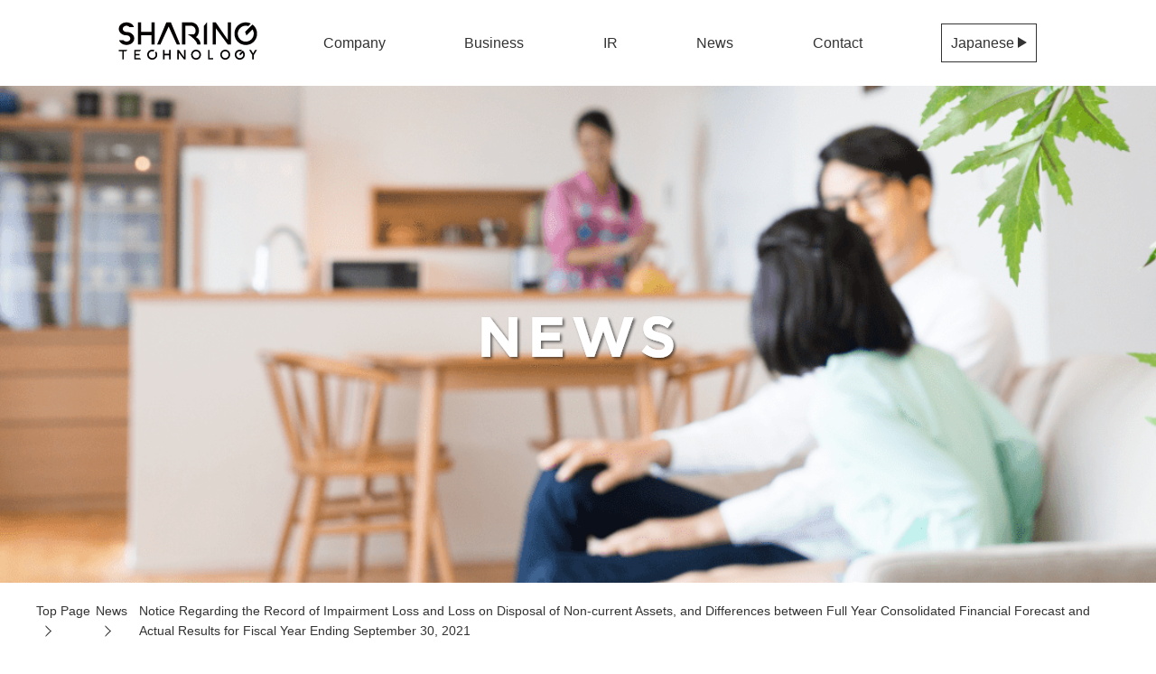

--- FILE ---
content_type: text/html; charset=UTF-8
request_url: https://www.sharing-tech.co.jp/en/notice/notice-regarding-the-record-of-impairment-loss-and-loss-on-disposal-of-non-current-assets-and-differences-between-full-year-consolidated-financial-forecast-and-actual-results-for-fiscal-year-ending-s/
body_size: 5488
content:
<!DOCTYPE html>
<html lang="en" style="margin-top: 0!important;">
<head>
	<!-- Google Tag Manager -->
	<script>(function(w,d,s,l,i){w[l]=w[l]||[];w[l].push({'gtm.start':
	new Date().getTime(),event:'gtm.js'});var f=d.getElementsByTagName(s)[0],
	j=d.createElement(s),dl=l!='dataLayer'?'&l='+l:'';j.async=true;j.src=
	'https://www.googletagmanager.com/gtm.js?id='+i+dl;f.parentNode.insertBefore(j,f);
	})(window,document,'script','dataLayer','GTM-MGWWH6K');</script>
	<!-- End Google Tag Manager -->

  <meta charset="UTF-8">
	<meta name="viewport" content="width=device-width, initial-scale=1, shrink-to-fit=no, user-scalable=0" id="viewport">

		<title>Notice Regarding the Record of Impairment Loss and Loss on Disposal of Non-current Assets, and Differences between Full Year Consolidated Financial Forecast and Actual Results for Fiscal Year Ending September 30, 2021 || SHARINGTECHNOLOGY INC.</title>
	

	<link href="https://fonts.googleapis.com/css?family=Roboto:400,700&display=swap" rel="stylesheet">
	<link rel="stylesheet" href="https://maxcdn.bootstrapcdn.com/font-awesome/4.5.0/css/font-awesome.min.css">
	<link rel="stylesheet" href="/resource/css/common.css">
		  <meta name='robots' content='max-image-preview:large' />
<link rel='dns-prefetch' href='//s.w.org' />
<link rel="alternate" type="application/rss+xml" title="シェアリングテクノロジー株式会社 &raquo; Notice Regarding the Record of Impairment Loss and Loss on Disposal of Non-current Assets, and Differences between Full Year Consolidated Financial Forecast and Actual Results for Fiscal Year Ending September 30, 2021 のコメントのフィード" href="https://www.sharing-tech.co.jp/en/notice/notice-regarding-the-record-of-impairment-loss-and-loss-on-disposal-of-non-current-assets-and-differences-between-full-year-consolidated-financial-forecast-and-actual-results-for-fiscal-year-ending-s/feed/" />
		<script type="text/javascript">
			window._wpemojiSettings = {"baseUrl":"https:\/\/s.w.org\/images\/core\/emoji\/13.0.1\/72x72\/","ext":".png","svgUrl":"https:\/\/s.w.org\/images\/core\/emoji\/13.0.1\/svg\/","svgExt":".svg","source":{"concatemoji":"https:\/\/www.sharing-tech.co.jp\/en\/cms\/wp-includes\/js\/wp-emoji-release.min.js?ver=5.7.14"}};
			!function(e,a,t){var n,r,o,i=a.createElement("canvas"),p=i.getContext&&i.getContext("2d");function s(e,t){var a=String.fromCharCode;p.clearRect(0,0,i.width,i.height),p.fillText(a.apply(this,e),0,0);e=i.toDataURL();return p.clearRect(0,0,i.width,i.height),p.fillText(a.apply(this,t),0,0),e===i.toDataURL()}function c(e){var t=a.createElement("script");t.src=e,t.defer=t.type="text/javascript",a.getElementsByTagName("head")[0].appendChild(t)}for(o=Array("flag","emoji"),t.supports={everything:!0,everythingExceptFlag:!0},r=0;r<o.length;r++)t.supports[o[r]]=function(e){if(!p||!p.fillText)return!1;switch(p.textBaseline="top",p.font="600 32px Arial",e){case"flag":return s([127987,65039,8205,9895,65039],[127987,65039,8203,9895,65039])?!1:!s([55356,56826,55356,56819],[55356,56826,8203,55356,56819])&&!s([55356,57332,56128,56423,56128,56418,56128,56421,56128,56430,56128,56423,56128,56447],[55356,57332,8203,56128,56423,8203,56128,56418,8203,56128,56421,8203,56128,56430,8203,56128,56423,8203,56128,56447]);case"emoji":return!s([55357,56424,8205,55356,57212],[55357,56424,8203,55356,57212])}return!1}(o[r]),t.supports.everything=t.supports.everything&&t.supports[o[r]],"flag"!==o[r]&&(t.supports.everythingExceptFlag=t.supports.everythingExceptFlag&&t.supports[o[r]]);t.supports.everythingExceptFlag=t.supports.everythingExceptFlag&&!t.supports.flag,t.DOMReady=!1,t.readyCallback=function(){t.DOMReady=!0},t.supports.everything||(n=function(){t.readyCallback()},a.addEventListener?(a.addEventListener("DOMContentLoaded",n,!1),e.addEventListener("load",n,!1)):(e.attachEvent("onload",n),a.attachEvent("onreadystatechange",function(){"complete"===a.readyState&&t.readyCallback()})),(n=t.source||{}).concatemoji?c(n.concatemoji):n.wpemoji&&n.twemoji&&(c(n.twemoji),c(n.wpemoji)))}(window,document,window._wpemojiSettings);
		</script>
		<style type="text/css">
img.wp-smiley,
img.emoji {
	display: inline !important;
	border: none !important;
	box-shadow: none !important;
	height: 1em !important;
	width: 1em !important;
	margin: 0 .07em !important;
	vertical-align: -0.1em !important;
	background: none !important;
	padding: 0 !important;
}
</style>
	<link rel='stylesheet' id='wp-block-library-css'  href='https://www.sharing-tech.co.jp/en/cms/wp-includes/css/dist/block-library/style.min.css?ver=5.7.14' type='text/css' media='all' />
<script type='text/javascript' src='https://www.sharing-tech.co.jp/en/cms/wp-includes/js/jquery/jquery.min.js?ver=3.5.1' id='jquery-core-js'></script>
<script type='text/javascript' src='https://www.sharing-tech.co.jp/en/cms/wp-includes/js/jquery/jquery-migrate.min.js?ver=3.3.2' id='jquery-migrate-js'></script>
<link rel="https://api.w.org/" href="https://www.sharing-tech.co.jp/en/wp-json/" /><link rel="alternate" type="application/json" href="https://www.sharing-tech.co.jp/en/wp-json/wp/v2/posts/2015" /><link rel="EditURI" type="application/rsd+xml" title="RSD" href="https://www.sharing-tech.co.jp/en/cms/xmlrpc.php?rsd" />
<link rel="wlwmanifest" type="application/wlwmanifest+xml" href="https://www.sharing-tech.co.jp/en/cms/wp-includes/wlwmanifest.xml" /> 
<meta name="generator" content="WordPress 5.7.14" />
<link rel="canonical" href="https://www.sharing-tech.co.jp/en/notice/notice-regarding-the-record-of-impairment-loss-and-loss-on-disposal-of-non-current-assets-and-differences-between-full-year-consolidated-financial-forecast-and-actual-results-for-fiscal-year-ending-s/" />
<link rel='shortlink' href='https://www.sharing-tech.co.jp/en/?p=2015' />
<link rel="alternate" type="application/json+oembed" href="https://www.sharing-tech.co.jp/en/wp-json/oembed/1.0/embed?url=https%3A%2F%2Fwww.sharing-tech.co.jp%2Fen%2Fnotice%[base64]%2F" />
<link rel="alternate" type="text/xml+oembed" href="https://www.sharing-tech.co.jp/en/wp-json/oembed/1.0/embed?url=https%3A%2F%2Fwww.sharing-tech.co.jp%2Fen%2Fnotice%[base64]%2F&#038;format=xml" />
<style type="text/css">.recentcomments a{display:inline !important;padding:0 !important;margin:0 !important;}</style><link rel="icon" href="https://www.sharing-tech.co.jp/en/cms/wp-content/uploads/2023/08/cropped-favicon-32x32.png" sizes="32x32" />
<link rel="icon" href="https://www.sharing-tech.co.jp/en/cms/wp-content/uploads/2023/08/cropped-favicon-192x192.png" sizes="192x192" />
<link rel="apple-touch-icon" href="https://www.sharing-tech.co.jp/en/cms/wp-content/uploads/2023/08/cropped-favicon-180x180.png" />
<meta name="msapplication-TileImage" content="https://www.sharing-tech.co.jp/en/cms/wp-content/uploads/2023/08/cropped-favicon-270x270.png" />
</head>
<body>
	<!-- Google Tag Manager (noscript) -->
	<noscript><iframe src="https://www.googletagmanager.com/ns.html?id=GTM-MGWWH6K"
	height="0" width="0" style="display:none;visibility:hidden"></iframe></noscript>
	<!-- End Google Tag Manager (noscript) -->

  <header class="header">
		<div class="header__wrap u-flex md">
			<div class="header__log"><a href="/en/"><img src="https://www.sharing-tech.co.jp/en/cms/wp-content/themes/sharing-tech2020/img/header_logo.png" alt="SHARINGTECHNOLOGY"></a></div>
			<ul class="header__list u-flex">
				<li class="header__item">
					<span>Company</span>
					<div class="header__menu">
						<div class="header__menuWrap u-flex">
							<div>
								<h2 class="header__menuTitle">COMPANY</h2>
								<a href="/en/company/" class="header__menuBtn">Read more</a>
							</div>
							<ul class="header__menuList">
								<li class="header__menuItem"><a href="/en/message/">Top Message</a></li>
								<li class="header__menuItem"><a href="/en/officer/">Directors</a></li>
								<li class="header__menuItem"><a href="/en/mission/">Mission & Value</a></li>
								<li class="header__menuItem"><a href="/en/company-profile/">Company Profile</a></li>
								<li class="header__menuItem"><a href="/en/history/">History</a></li>
								<li class="header__menuItem"><a href="/en/csr/">CSR</a></li>
							</ul>
						</div>
					</div>
				</li>
				<li class="header__item">
					<span>Business</span>
					<div class="header__menu">
						<div class="header__menuWrap u-flex">
							<div>
								<h2 class="header__menuTitle">BUSINESS</h2>
								<a href="/en/service/" class="header__menuBtn">Read more</a>
							</div>
							<ul class="header__menuList">
								<li class="header__menuItem"><a href="/en/service/#seikatsu__media">Seikatsu 110 ban</a></li>
							</ul>
						</div>
					</div>
				</li>
				<li class="header__item">
					<span>IR</span>
					<div class="header__menu">
						<div class="header__menuWrap u-flex">
							<div>
								<h2 class="header__menuTitle">IR</h2>
								<a href="/en/ir/" class="header__menuBtn">Read more</a>
							</div>
							<ul class="header__menuList">
								<li class="header__menuItem"><a href="/en/ir/library/">IR Library</a></li>
								<li class="header__menuItem"><a href="/en/ir/news/">IR News List</a></li>
								<li class="header__menuItem"><a href="/en/ir/information/">IR News to Register</a></li>
								<li class="header__menuItem"><a href="/en/ir/stockholders/">Information for Shareholders</a></li>
								<li class="header__menuItem"><a href="/en/ir/disclosure-policy/">Disclosure Policy</a></li>
								<li class="header__menuItem"><a href="/en/ir/governance/">Corporate Governance</a></li>
							</ul>
						</div>
					</div>
				</li>
				<li class="header__item">
					<span>News</span>
					<div class="header__menu">
						<div class="header__menuWrap u-flex">
							<div>
								<h2 class="header__menuTitle">NEWS</h2>
								<a href="/en/news/" class="header__menuBtn">Read more</a>
							</div>
							<ul class="header__menuList">
								<li class="header__menuItem"><a href="/en/press/">Press Release</a></li>
								<li class="header__menuItem"><a href="/en/publicity/">Media Coverage</a></li>
								<li class="header__menuItem"><a href="/en/notice/">Information</a></li>
								<li class="header__menuItem"><a href="/en/recruitinfo/">Recruit</a></li>
							</ul>
						</div>
					</div>
				</li>
				<li class="header__item"><a href="/en/contact/">Contact</a></li>
				<li class="header__item"><a href="/">Japanese <span class="triangle"></span></a></li>
			</ul>
		</div>

		<div class="header__wrap sm">
			<div class="header__logWrap">
				<a href="/en/">
					<img src="https://www.sharing-tech.co.jp/en/cms/wp-content/themes/sharing-tech2020/img/sm/header_logo.png" alt="SHARINGTECHNOLOGY" class="header__log1">
				</a>
			</div>
			<div class="lineBox" id="trigger">
				<span class="line"></span>
				<span class="line"></span>
				<span class="line"></span>
			</div>
		</div>
		<nav class="nav sm">
			<ul class="nav__list">
				<li class="nav__item"><a href="/en/company/">Company</a></li>
				<li class="nav__item"><a href="/en/service/">Business</a></li>
				<li class="nav__item"><a href="/en/ir/">IR</a></li>
				<li class="nav__item"><a href="/en/news/">News</a></li>
				<li class="nav__item"><a href="/en/contact/">Contact</a></li>
			</ul>
		</nav>
		<div id="pageTop"></div>
	</header>

<style>
	.commonMv .commonMv__title.mv__news{
		width:231px;
		height:140px;
	}
	@media screen and (max-width: 750px) {
		.commonMv .commonMv__title.mv__news {
			height: 29vw;
			width: 50vw;
		}
	}
</style>

<main class="main">
		<div class="commonMv">
			<img src="https://www.sharing-tech.co.jp/en/cms/wp-content/themes/sharing-tech2020/img/news/mv_bg.png" alt="News" class="">
			<h1 class="commonMv__title mv__news">
				<img src="https://www.sharing-tech.co.jp/en/cms/wp-content/themes/sharing-tech2020/img/news/mv_ttl_news.png" alt="News" class="news__ttlImg">
			</h1>
			<ul class="breadcrumb__list u-flex md">
				<li class="breadcrumb__item"><a href="/en/">Top Page</a><span class="breadcrumb__next"></span></li>
				<li class="breadcrumb__item"><a href="/en/news/">News</a><span class="breadcrumb__next"></span></li>
				<li class="breadcrumb__item">Notice Regarding the Record of Impairment Loss and Loss on Disposal of Non-current Assets, and Differences between Full Year Consolidated Financial Forecast and Actual Results for Fiscal Year Ending September 30, 2021</li>
			</ul>
		</div>
		<section class="sec newsDetail commonBg">
			<div class="wrap newsDetail__wrap">
					<span class="time" datetime="2021-11-12">2021.11.12</span>
					<h2 class="newsDetail__title">Notice Regarding the Record of Impairment Loss and Loss on Disposal of Non-current Assets, and Differences between Full Year Consolidated Financial Forecast and Actual Results for Fiscal Year Ending September 30, 2021</h2>
										
<p>SHARINGTECHNOLOGY INC. (hereinafter referred to as “SHARETECH”) recorded impairment loss and loss on disposal of non-current assets in the consolidated financial statements for the fiscal year ending in September 2021, and noticed the differences between its consolidated financial forecast which was announced on August 13, 2021. and actual results for fiscal year ending September 30, 2021, which was announced today.</p>



<p>Details:<a href="https://contents.xj-storage.jp/xcontents/AS03964/c5eefdad/7411/4c50/b739/5bae2435725c/20211112121553318s.pdf">【Notice Regarding the Record of Impairment Loss and Loss on Disposal of Non-current Assets, and Differences between Full Year Consolidated Financial Forecast and Actual Results for Fiscal Year Ending September 30, 2021】</a></p>
										<nav class="l-postPagination">
						<ul class="postPagination">
							<li class="prev"><a href="https://www.sharing-tech.co.jp/en/notice/announcement-of-financial-results-report-and-briefing-documents-of-fiscal-year-ending-september-2021/" rel="prev">&lt;&lt;prev</a></li>
							<li class="back"><a href="/en/news/" class="js-pjax">NEWS List</a></li>
							<li class="next"><a href="https://www.sharing-tech.co.jp/en/notice/announcement-of-financial-results-report-and-briefing-documents-of-1q-ending-september-2022/" rel="next">next&gt;&gt;</a></li>
						</ul>
					</nav>

						<ul class="ul-news flex">
																					<li><a class="item trans" href="https://www.sharing-tech.co.jp/en/notice/notice-of-change-in-representative-directors/"><!--img src="img/news/img01.jpg" alt="image"-->
									<div class="info">
										<p class="date"><time class="time" datetime="2025-11-17">2025.11.17</time></p>
										<p class="ttl">Notice of Change in Representative Directors</p>
									</div></a></li>
														<li><a class="item trans" href="https://www.sharing-tech.co.jp/en/notice/announcement-of-financial-results-report-and-briefing-documents-of-fiscal-year-ending-september-2025/"><!--img src="img/news/img01.jpg" alt="image"-->
									<div class="info">
										<p class="date"><time class="time" datetime="2025-11-14">2025.11.14</time></p>
										<p class="ttl">Announcement of Financial Results Report and Briefing Documents of Fiscal Year ending September 2025.</p>
									</div></a></li>
														<li><a class="item trans" href="https://www.sharing-tech.co.jp/en/notice/announcement-of-financial-results-report-and-briefing-documents-of-3q-ending-september-2025/"><!--img src="img/news/img01.jpg" alt="image"-->
									<div class="info">
										<p class="date"><time class="time" datetime="2025-08-14">2025.08.14</time></p>
										<p class="ttl">Announcement of Financial Results Report and Briefing Documents of 3Q ending September 2025.</p>
									</div></a></li>
														<li><a class="item trans" href="https://www.sharing-tech.co.jp/en/notice/notice-of-inclusion-in-the-jpx-nikkei-mid-and-small-cap-index/"><!--img src="img/news/img01.jpg" alt="image"-->
									<div class="info">
										<p class="date"><time class="time" datetime="2025-08-12">2025.08.12</time></p>
										<p class="ttl">Notice of Inclusion in the JPX-Nikkei Mid and Small Cap Index</p>
									</div></a></li>
														<li><a class="item trans" href="https://www.sharing-tech.co.jp/en/notice/notice-regarding-revision-of-dividend-forecast-increase-of-the-fiscal-year-ending-september-30-2025/"><!--img src="img/news/img01.jpg" alt="image"-->
									<div class="info">
										<p class="date"><time class="time" datetime="2025-05-15">2025.05.15</time></p>
										<p class="ttl">Notice Regarding Revision of Dividend Forecast (increase) of the fiscal year ending September 30, 2025</p>
									</div></a></li>
														<li><a class="item trans" href="https://www.sharing-tech.co.jp/en/notice/announcement-of-financial-results-report-and-briefing-documents-of-2q-ending-september-2025/"><!--img src="img/news/img01.jpg" alt="image"-->
									<div class="info">
										<p class="date"><time class="time" datetime="2025-05-15">2025.05.15</time></p>
										<p class="ttl">Announcement of Financial Results Report and Briefing Documents of 2Q ending September 2025.</p>
									</div></a></li>
																				</ul>
			</div>
		</section>
</main>
<!-- /.main-contents -->

	<footer class="footer">
				<div class="pageTop__btn" id="pageTop__btn"></div>
		<section class="footerNav md">
			<div class="wrap">
				<ul class="footerNav__list u-flex">
					<li class="footerNav__item">
						<span>Company</span>
						<div class="footerNav__childWrap">
							<div>
								<ul class="footerNav__child u-flex">
									<li class="footerNav__childItem"><a href="/en/company/">Company Top</a></li>
									<li class="footerNav__childItem"><a href="/en/message/">Top Message</a></li>
									<li class="footerNav__childItem"><a href="/en/officer/">Directors</a></li>
									<li class="footerNav__childItem"><a href="/en/mission/">Mission & Value</a></li>
									<li class="footerNav__childItem"><a href="/en/company-profile/">Company Profile</a></li>
									<li class="footerNav__childItem"><a href="/en/history/">History</a></li>
									<li class="footerNav__childItem"><a href="/en/csr/">CSR</a></li>
								</ul>
							</div>
						</div>
					</li>
					<li class="footerNav__item">
						<span>Business</span>
						<div class="footerNav__childWrap">
							<div>
								<ul class="footerNav__child u-flex">
									<li class="footerNav__childItem"><a href="/en/service/">Business Top</a></li>
									<li class="footerNav__childItem"><a href="/en/service/#seikatsu__media">Seikatsu 110 ban</a></li>
								</ul>
							</div>
						</div>
					</li>
					<li class="footerNav__item">
						<span>IR</span>
						<div class="footerNav__childWrap">
							<div>
								<ul class="footerNav__child u-flex">
									<li class="footerNav__childItem"><a href="/en/ir/">IR Top</a></li>
									<li class="footerNav__childItem"><a href="/en/ir/library/">IR Library</a></li>
									<li class="footerNav__childItem"><a href="/en/ir/news/">IR News List</a></li>
									<li class="footerNav__childItem"><a href="/en/ir/information/">IR News to Resister</a></li>
									<li class="footerNav__childItem"><a href="/en/ir/stockholders/">Information for Shareholders</a></li>
									<li class="footerNav__childItem"><a href="/en/ir/disclosure-policy/">Disclosure Policy</a></li>
									<li class="footerNav__childItem last__childItem"><a href="/en/ir/governance/">Corporate Governance</a></li>
								</ul>
							</div>
						</div>
					</li>
					<li class="footerNav__item">
						<span>News</span>
						<div class="footerNav__childWrap">
							<div>
								<ul class="footerNav__child u-flex">
									<li class="footerNav__childItem"><a href="/en/news/">News Top</a></li>
									<li class="footerNav__childItem"><a href="/en/press/">Press Release</a></li>
									<li class="footerNav__childItem"><a href="/en/publicity/">Media Coverage</a></li>
									<li class="footerNav__childItem"><a href="/en/notice/">Information</a></li>
									<li class="footerNav__childItem"><a href="/en/recruitinfo/">Recruit</a></li>
								</ul>
							</div>
						</div>
					</li>
				</ul>
			</div>
		</section>

		<div class="footerLog u-flex md">
			<div class="wrap">
				<a href="/">
					<img src="https://www.sharing-tech.co.jp/en/cms/wp-content/themes/sharing-tech2020/img/footer_logo01.png" alt="SHARINGTECHNOLOGY">
				</a>
			</div>
		</div>

		<section class="footerNav sm">
			<ul class="footerNav__list">
				<li class="footerNav__item" id="footerCompany">
					<span class="footerNav__title">Company</span>
					<ul class="footerNav__child" data-id="footerCompany">
						<li class="footerNav__childItem"><a href="/en/company/">Company Top</a></li>
						<li class="footerNav__childItem"><a href="/en/message/">Top Message</a></li>
						<li class="footerNav__childItem"><a href="/en/officer/">Directors</a></li>
						<li class="footerNav__childItem"><a href="/en/mission/">Mission & Value</a></li>
						<li class="footerNav__childItem"><a href="/en/company-profile/">Company Profile</a></li>
						<li class="footerNav__childItem"><a href="/en/history/">History</a></li>
						<li class="footerNav__childItem"><a href="/en/csr/">CSR</a></li>
					</ul>
					<span class="horizontal"></span><span class="vertical"></span>
				</li>
				<li class="footerNav__item" id="footerBusiness">
					<span class="footerNav__title">Business</span>
					<ul class="footerNav__child" data-id="footerBusiness">
						<li class="footerNav__childItem"><a href="/en/service/">Business Top</a></li>
						<li class="footerNav__childItem"><a href="/en/service/#seikatsu__media">Seikatsu 110 ban</a></li>
					</ul>
					<span class="horizontal"></span><span class="vertical"></span>
				</li>
				<li class="footerNav__item" id="footerIr">
					<span class="footerNav__title">IR</span>
					<ul class="footerNav__child" data-id="footerIr">
						<li class="footerNav__childItem"><a href="/en/ir/">IR Top</a></li>
						<li class="footerNav__childItem"><a href="/en/ir/library/">IR Library</a></li>
						<li class="footerNav__childItem"><a href="/en/ir/news/">IR News List</a></li>
						<li class="footerNav__childItem"><a href="/en/ir/information/">IR News to Resister</a></li>
						<li class="footerNav__childItem"><a href="/en/ir/stockholders/">Information for Shareholders</a></li>
						<li class="footerNav__childItem"><a href="/en/ir/disclosure-policy/">Disclosure Policy</a></li>
						<li class="footerNav__childItem"><a href="/en/ir/governance/">Corporate Governance</a></li>
					</ul>
					<span class="horizontal"></span><span class="vertical"></span>
				</li>
				<li class="footerNav__item" id="footerNews">
					<span class="footerNav__title">News</span>
					<ul class="footerNav__child" data-id="footerNews">
						<li class="footerNav__childItem"><a href="/en/news/">News Top</a></li>
						<li class="footerNav__childItem"><a href="/en/press/">Press Release</a></li>
						<li class="footerNav__childItem"><a href="/en/publicity/">Media Information</a></li>
						<li class="footerNav__childItem"><a href="/en/notice/">Notice</a></li>
						<li class="footerNav__childItem"><a href="/en/recruitinfo/">Recruit Info</a></li>
					</ul>
					<span class="horizontal"></span><span class="vertical"></span>
				</li>
			</ul>
		</section>


		<div class="footerBottom">
			<div class="wrap md">
				<ul class="footerBottom__list u-flex">
					<li class="footerBottom__item"><a href="/en/contact/">Contact</a></li>
					<li class="footerBottom__item"><a href="/en/sitemap/">Sitemap</a></li>
					<li class="footerBottom__item"><a href="/en/privacy/">Privacy Policy</a></li>
					<li class="footerBottom__item"><a href="/en/sns/">SNS Agreement</a></li>
					<li class="footerBottom__item"><a href="/en/copyright/">Copyright・Trademark</a></li>
				</ul>
				<p class="copyright">© SHARINGTECHNOLOGY INC. All Rights Reserved.</p>
			</div>
			<a href="/en/">
				<img src="https://www.sharing-tech.co.jp/en/cms/wp-content/themes/sharing-tech2020/img/sm/footer_logo01.png" alt="SHARINGTECHNOLOGY" class="footerBottom__log sm">
			</a>
			<ul class="footerBottom__list sm">
				<li class="footerBottom__item"><a href="/en/contact/">Contact</a></li>
				<li class="footerBottom__item"><a href="/en/sitemap/">Sitemap</a></li>
				<li class="footerBottom__item"><a href="/en/privacy/">Privacy Policy</a></li>
				<li class="footerBottom__item"><a href="/en/sns/">SNS Agreement</a></li>
				<li class="footerBottom__item"><a href="/en/copyright/">Copyright・Trademark</a></li>
			</ul>
		</div>
		<p class="copyright sm">© SHARINGTECHNOLOGY INC. All Rights Reserved.</p>
		<script>
			document.addEventListener( 'wpcf7mailsent', function( event ) {
				location = '/en/thanks/';
				}, false );
		</script>
	</footer>
	<script src="https://www.sharing-tech.co.jp/en/cms/wp-content/themes/sharing-tech2020/js/common.js"></script>
	
	<script type='text/javascript' src='https://www.sharing-tech.co.jp/en/cms/wp-content/plugins/contact-form-7/includes/js/jquery.form.min.js?ver=3.51.0-2014.06.20' id='jquery-form-js'></script>
<script type='text/javascript' id='contact-form-7-js-extra'>
/* <![CDATA[ */
var _wpcf7 = {"recaptcha":{"messages":{"empty":"\u3042\u306a\u305f\u304c\u30ed\u30dc\u30c3\u30c8\u3067\u306f\u306a\u3044\u3053\u3068\u3092\u8a3c\u660e\u3057\u3066\u304f\u3060\u3055\u3044\u3002"}}};
var _wpcf7 = {"recaptcha":{"messages":{"empty":"\u3042\u306a\u305f\u304c\u30ed\u30dc\u30c3\u30c8\u3067\u306f\u306a\u3044\u3053\u3068\u3092\u8a3c\u660e\u3057\u3066\u304f\u3060\u3055\u3044\u3002"}}};
/* ]]> */
</script>
<script type='text/javascript' src='https://www.sharing-tech.co.jp/en/cms/wp-content/plugins/contact-form-7/includes/js/scripts.js?ver=4.7' id='contact-form-7-js'></script>
<script type='text/javascript' src='https://www.sharing-tech.co.jp/en/cms/wp-includes/js/wp-embed.min.js?ver=5.7.14' id='wp-embed-js'></script>
</body>

<style>
	@media screen and (max-width: 750px) {
		.footer .footerNav__list .footerNav__item:nth-of-type(2) .footerNav__child.js-smFooterNav {
			height: 30vw!important;
		}
	}
	@media screen and (max-width: 750px) {
		.footer .footerNav__list .footerNav__item:last-of-type .footerNav__child.js-smFooterNav {
			height: 75vw!important;
		}
	}
	@media screen and (max-width: 320px) {
		.footer .footerNav__list .footerNav__item:last-of-type .footerNav__child.js-smFooterNav {
			height: 80vw!important;
		}
	}
</style>
</html>
 

--- FILE ---
content_type: text/css
request_url: https://www.sharing-tech.co.jp/resource/css/common.css
body_size: 13534
content:
html,body,div,span,applet,object,iframe,h1,h2,h3,h4,h5,h6,p,blockquote,pre,a,abbr,acronym,address,big,cite,code,del,dfn,em,img,ins,kbd,q,s,samp,small,strike,strong,sub,sup,tt,var,b,u,i,center,dl,dt,dd,ol,ul,li,fieldset,form,label,legend,table,caption,tbody,tfoot,thead,tr,th,td,article,aside,canvas,details,embed,figure,figcaption,footer,header,hgroup,menu,nav,output,ruby,section,summary,time,mark,audio,video{margin:0;padding:0;border:0;font:inherit;font-size:100%;vertical-align:baseline;word-break:normal}html{line-height:1}ol,ul{list-style:none}*,*:before,*:after{-moz-box-sizing:border-box;-webkit-box-sizing:border-box;box-sizing:border-box}body{color:#333;font-family:"游ゴシック", "Yu Gothic", "游ゴシック体", YuGothic, "メイリオ", Meiryo, Verdana, sans-serif;font-size:16px;font-weight:500;line-height:1.59375;-webkit-text-size-adjust:none;-moz-text-size-adjust:none;-ms-text-size-adjust:none}body *{max-height:99999em}body img{max-height:none}input,label,select,button,textarea{margin:0;border:0;padding:0;display:inline-block;vertical-align:middle;white-space:normal;background:none;line-height:1;font:inherit}input:focus,button:focus,select:focus{outline:0}a{color:#333;text-decoration:none}.img{display:block;max-width:100%;vertical-align:bottom}.sm{display:none !important}@media (min-width: 751px){.wrap{max-width:1020px;min-width:1020px;margin:0 auto}.u-flex{display:flex}.u-flex>img{flex-shrink:0}}@media screen and (max-width: 750px){.md{display:none !important}.sm{display:block !important}.wrap{max-width:750px;min-width:320px;margin:auto;padding:0 20px}}.header{position:relative}.header .header__wrap{max-width:1020px;min-width:1020px;margin:0 auto;padding:20px 0;align-items:center}.header .header__wrap .header__log{margin-right:70px}.header .header__wrap .header__list{justify-content:space-between;align-items:center;width:790px;height:40px}.header .header__wrap .header__list .header__item:last-of-type{border:1px solid #333;padding:8px 10px}.header .header__wrap .header__list .header__item>span{cursor:pointer;padding:37px 0}.header .header__wrap .header__list .header__item a:hover{color:#ff7800}.header .header__wrap .header__list .header__item .triangle{display:inline-block;border-top:6px solid transparent;border-bottom:6px solid transparent;border-left:10px solid #333}.header .header__wrap .header__list .header__item .header__menu{position:absolute;width:100%;background:rgba(0,0,0,0.8);overflow:hidden;top:100%;left:0;opacity:0;height:0;transition:all 0.5s ease-in-out;z-index:1}.header .header__wrap .header__list .header__item .header__menu .header__menuWrap{width:1020px;margin:auto;justify-content:center;align-items:center;padding:20px;padding-top:5px;color:#fff}.header .header__wrap .header__list .header__item .header__menu .header__menuWrap>div{width:200px;text-align:center}.header .header__wrap .header__list .header__item .header__menu .header__menuWrap .header__menuTitle{font-size:40px;font-weight:bold;font-family:roboto;margin-bottom:30px}.header .header__wrap .header__list .header__item .header__menu .header__menuWrap .header__menuBtn{position:relative;background:#333;color:#fff;border-radius:30px;padding:10px 0;display:block;width:100%;font-size:13px}.header .header__wrap .header__list .header__item .header__menu .header__menuWrap .header__menuBtn::after{content:"";position:absolute;width:10px;height:10px;border-top:solid 2px #fff;border-right:solid 2px #fff;transform:rotate(45deg);top:15px;right:13px}.header .header__wrap .header__list .header__item .header__menu .header__menuWrap .header__menuBtn:hover{color:#ff7800}.header .header__wrap .header__list .header__item .header__menu .header__menuWrap .header__menuList{border-left:3px solid #757678;padding-left:30px;margin-left:85px;padding-top:20px;padding-bottom:20px}.header .header__wrap .header__list .header__item .header__menu .header__menuWrap .header__menuList .header__menuItem{position:relative;transition:all 0.3s}.header .header__wrap .header__list .header__item .header__menu .header__menuWrap .header__menuList .header__menuItem:hover{transform:translateX(10px)}.header .header__wrap .header__list .header__item .header__menu .header__menuWrap .header__menuList .header__menuItem::after{content:"";position:absolute;width:10px;height:10px;border-top:solid 2px #fff;border-right:solid 2px #fff;transform:rotate(45deg);top:8px;right:-35px}.header .header__wrap .header__list .header__item .header__menu .header__menuWrap .header__menuList .header__menuItem:not(:first-of-type){margin-top:20px}.header .header__wrap .header__list .header__item .header__menu .header__menuWrap .header__menuList .header__menuItem a{color:#fff;display:block}.header .header__wrap .header__list .header__item .header__menu .header__menuWrap .header__menuList .header__menuItem a:hover{color:#ff7800}.header .header__wrap .header__list .header__item:first-of-type:hover .header__menu{opacity:1;height:327px}.header .header__wrap .header__list .header__item:nth-of-type(2):hover .header__menu{opacity:1;height:195px}.header .header__wrap .header__list .header__item:nth-of-type(3):hover .header__menu{opacity:1;height:330px}.header .header__wrap .header__list .header__item:nth-of-type(4):hover .header__menu{opacity:1;height:240px}.header .header__wrap .header__list .header__item:nth-of-type(6):hover .header__menu{opacity:1;height:273px}@media screen and (max-width: 750px){.header .header__wrap{display:flex !important;justify-content:space-between;max-width:750px;min-width:320px;margin:3vw 0 0;padding:0 20px;position:relative}.header .md{display:none !important}.header .header__log1{width:30vw}.header .header__log2{width:9vw}.header .lineBox{position:relative;width:13vw;height:10vw;transition:transform 0.3s}.header .lineBox .line{position:absolute;border:2px solid #333;right:15px;width:25px}.header .lineBox .line:nth-of-type(1){top:5px}.header .lineBox .line:nth-of-type(2){top:15px}.header .lineBox .line:nth-of-type(3){top:25px}.header .lineBox.active{-webkit-transform:rotate(360deg);transform:rotate(360deg)}.header .lineBox.active .line:nth-of-type(1){-webkit-transform:translateY(10px) rotate(-45deg);transform:translateY(10px) rotate(-45deg)}.header .lineBox.active .line:nth-of-type(2){-webkit-transform:translateY(0) rotate(45deg);transform:translateY(0) rotate(45deg)}.header .lineBox.active .line:nth-of-type(3){opacity:0}.header .nav{background:rgba(0,0,0,0.8);color:#fff;opacity:0;display:none !important;height:0;width:100%;position:absolute;padding:5vw;pointer-events:auto;transition:all 0.4s ease-in;z-index:2}.header .nav .nav__item{margin-top:4vw;padding-bottom:3vw;font-size:5vw;border-bottom:1px solid #efefef;text-indent:1em}.header .nav .nav__item a{color:#fff;display:block}.header .js-nav{display:block !important;height:117vw;opacity:1;z-index:3}}.footer .pageTop__btn{position:fixed;right:70px;bottom:8px;background:url(/cms/wp-content/themes/sharing-tech2020/img/pagetop_btn.png) no-repeat 0 0;background-size:contain;width:82px;height:82px;z-index:99999;opacity:0}.footer .pageTop__btn.fade-in{color:#000;font-size:60px;opacity:1;transition:opacity 1s}.footer .footerNav{background:#333;padding:80px 0;position:relative}.footer .footerNav__list{justify-content:space-between;width:600px}.footer .footerNav__list .footerNav__item a{color:#fff}.footer .footerNav__list .footerNav__item a:hover{color:#ff7800}.footer .footerNav__list .footerNav__item>span{color:#fff;cursor:pointer}.footer .footerNav__list .footerNav__item:hover .footerNav__childWrap{opacity:1;transform:translateY(0);height:auto}.footer .footerNav__list .footerNav__item:hover .footerNav__childWrap>div{padding-bottom:30px;background:#333}.footer .footerNav__list .footerNav__item .footerNav__childWrap{position:absolute;opacity:0;height:0;left:0;transition:all 0.5s;transform:translateY(-20px);width:100%;overflow:hidden}.footer .footerNav__list .footerNav__item .footerNav__child{width:1020px;margin:20px auto;flex-wrap:wrap}.footer .footerNav__list .footerNav__item .footerNav__child.footer-active{opacity:1;transform:translateY(0)}.footer .footerNav__list .footerNav__item .footerNav__child .footerNav__childItem:not(:first-of-type){border-left:1px solid #fff;margin-left:16px;padding-left:15px}.footer .footerNav__list .footerNav__item .footerNav__child .footerNav__childItem.last__childItem{border-left:none;margin-left:0;margin-top:10px;padding-left:0}.footer .footerLog{margin:50px 0}.footer .footerBottom{background:#000;padding:50px 0;font-size:14px}.footer .footerBottom .footerBottom__list{margin-bottom:10px}@media (min-width: 751px){.footer .footerBottom__item:not(:first-of-type){border-left:1px solid #fff;margin-left:15px;padding-left:15px}.footer .footerBottom__item a{color:#fff}.footer .footerBottom__item a:hover{color:#ff7800}}.footer .copyright{color:#fff}@media screen and (max-width: 750px){.footer .pageTop__btn{right:5vw}.footer .footerNav{padding:0}.footer .footerNav__list{width:100%}.footer .footerNav__list .footerNav__item{color:#fff;border-bottom:1px solid #5e5e5e;text-indent:2em;position:relative}.footer .footerNav__list .footerNav__item:first-of-type .footerNav__child.js-smFooterNav{height:105vw}}@media screen and (max-width: 750px) and (max-width: 320px){.footer .footerNav__list .footerNav__item:first-of-type .footerNav__child.js-smFooterNav{height:113vw}}@media screen and (max-width: 750px){.footer .footerNav__list .footerNav__item:nth-of-type(2) .footerNav__child.js-smFooterNav{height:60vw}}@media screen and (max-width: 750px) and (max-width: 320px){.footer .footerNav__list .footerNav__item:nth-of-type(2) .footerNav__child.js-smFooterNav{height:67vw}}@media screen and (max-width: 750px){.footer .footerNav__list .footerNav__item:nth-of-type(3) .footerNav__child.js-smFooterNav{height:105vw}}@media screen and (max-width: 750px) and (max-width: 320px){.footer .footerNav__list .footerNav__item:nth-of-type(3) .footerNav__child.js-smFooterNav{height:113vw}}@media screen and (max-width: 750px){.footer .footerNav__list .footerNav__item:nth-of-type(4) .footerNav__child.js-smFooterNav{height:75vw}}@media screen and (max-width: 750px) and (max-width: 320px){.footer .footerNav__list .footerNav__item:nth-of-type(4) .footerNav__child.js-smFooterNav{height:80vw}}@media screen and (max-width: 750px){.footer .footerNav__list .footerNav__item:last-of-type .footerNav__child.js-smFooterNav{height:90vw}}@media screen and (max-width: 750px) and (max-width: 320px){.footer .footerNav__list .footerNav__item:last-of-type .footerNav__child.js-smFooterNav{height:145vw}}@media screen and (max-width: 750px){.footer .footerNav__list .footerNav__item .footerNav__title{padding:4vw 0;display:block;position:relative}.footer .footerNav__list .footerNav__item .footerNav__title::before{content:"";position:absolute;background-color:#fff;width:6.5%;height:5%;right:4.1%;top:47%;-webkit-transition:all 0.5s ease-in-out;transition:all 0.5s ease-in-out;-webkit-transform:rotate(-90deg);transform:rotate(-90deg);opacity:1}.footer .footerNav__list .footerNav__item .footerNav__title.js-smFooterNav--primary::before{transform:rotate(180deg)}.footer .footerNav__list .footerNav__item .footerNav__title::after{content:"";position:absolute;background-color:#fff;width:0.7%;height:45%;right:7.2%;top:27%;-webkit-transition:all 0.5s ease-in-out;transition:all 0.5s ease-in-out;-webkit-transform:rotate(-90deg);transform:rotate(-90deg)}.footer .footerNav__list .footerNav__item .footerNav__title.js-smFooterNav--primary::after{display:none}.footer .footerNav__list .footerNav__item.non-hierarchical .footerNav__title::before,.footer .footerNav__list .footerNav__item.non-hierarchical .footerNav__title::after{display:none}.footer .footerNav__list .footerNav__item .footerNav__child{height:0;width:0;opacity:0;margin:0;overflow:hidden;transition:all 0.5s;transform:translateY(-30px)}.footer .footerNav__list .footerNav__item .footerNav__child.js-smFooterNav{width:auto;opacity:1;transform:translateY(0)}.footer .footerNav__list .footerNav__item .footerNav__child .footerNav__childItem{border-top:1px solid #5e5e5e;padding:4vw 0}.footer .footerNav__list .footerNav__item .footerNav__child .footerNav__childItem:not(:first-of-type){border-left:none;margin-left:0;padding-left:0}.footer .footerNav__list .footerNav__item .footerNav__child .footerNav__childItem a{display:block}.footer .footerBottom{padding:1vw 0 7vw}.footer .footerBottom .footerBottom__log{width:45vw;margin:7vw auto}.footer .footerBottom .footerBottom__list{display:flex !important;flex-wrap:wrap;border-bottom:1px solid #313130}.footer .footerBottom .footerBottom__list .footerBottom__item{width:50%;padding:3vw 0;text-align:center;border-top:1px solid #313130;border-left:1px solid #313130}.footer .footerBottom .footerBottom__list .footerBottom__item:nth-of-type(4){border-bottom:1px solid #313130;margin-bottom:-1px}.footer .footerBottom .footerBottom__list .footerBottom__item:nth-of-type(5){border-right:1px solid #313130;margin-left:1px}.footer .footerBottom .footerBottom__list .footerBottom__item a{color:#fff}.footer .copyright{font-size:12px;color:#000;text-align:center;margin:3vw 0}}.main{display:block;overflow:hidden;position:relative}.sec{margin-top:120px;margin-bottom:120px}.common__title{text-align:center}.commonSub__title{display:block;font-weight:bold;font-size:20px;text-align:center}.common__text{line-height:1.7;margin:60px 0}.common__title--primary{width:100%;text-align:center}.common__title--primary .common__titleText{display:inline-block;font-size:30px;font-weight:bold;border-bottom:3px solid #333}.common__list{align-items:center;margin-top:55px;justify-content:space-between}.common__list .common__item{width:48%}.common__list .common__item .common__img{width:100%;vertical-align:bottom}.common__list .common__item .commonItem__text{line-height:1.7;margin-bottom:50px}.common__list--primary{align-items:center;margin-top:55px;justify-content:space-between}.common__list--primary .common__item--primary{width:48%}.common__list--primary .common__item--primary .common__img--primary{width:100%;vertical-align:bottom}.common__list--primary .common__item--primary .commonItem__text--primary{line-height:1.7;margin-bottom:50px}.commonBg{background:#f2f2f2;padding:90px 0}.commonMv{position:relative;min-width:1020px}.commonMv img{vertical-align:bottom}.commonMv>img{min-height:550px;max-height:550px;object-fit:cover;width:100%}.commonMv .commonMv__title{position:absolute;top:0;bottom:0;right:0;left:0;height:150px;width:400px;margin:auto}.commonMv .enCommonMv__title{position:absolute;top:0;bottom:0;right:0;left:0;height:80px;width:400px;margin:auto}.u-btn{position:relative;background:#333;color:#fff;display:flex;justify-content:center;width:320px;margin:auto;padding:13px;border-radius:40px;font-size:20px;font-weight:bold}.u-btn:hover{color:#ff7800}.u-btn::after{content:"";position:absolute;width:15px;height:15px;border-top:solid 3px #fff;border-right:solid 3px #fff;transform:rotate(45deg);top:21px;right:15px}.breadcrumb__list{margin-top:15px;font-size:14px;max-width:1200px;min-width:1200px;margin:20px auto}.breadcrumb__list .breadcrumb__next{width:9px;height:9px;border:1px solid;border-color:transparent transparent #333 #333;-webkit-transform:rotate(45deg);transform:rotate(224deg);display:inline-block;margin:0 12px 0 6px}@media screen and (max-width: 750px){.sec{margin-top:10vw;margin-bottom:10vw}.common__title{height:10vw}.common__title>img{height:100%}.commonSub__title{font-size:3.8vw}.common__text{margin:10vw 0;font-size:3.8vw}.common__title--primary .common__titleText{font-size:5.2vw;border-bottom:2px solid #333}.common__list{margin-top:6vw}.common__list .common__item{width:auto}.common__list .common__item .common__img{width:100%}.common__list .common__item .commonItem__text{margin-top:7vw;margin-bottom:10vw;font-size:3.8vw}.common__list--primary{margin-top:10vw}.common__list--primary .common__item--primary{width:auto}.common__list--primary .common__item--primary .common__img--primary{width:100%;vertical-align:bottom}.common__list--primary .common__item--primary .commonItem__text--primary{margin-bottom:10vw;margin-top:7vw;font-size:3.8vw}.commonMv{max-width:750px;min-width:320px;height:350px}.commonMv img{object-fit:cover;width:100%}.commonMv>img{min-height:auto;height:100%}.commonMv .commonMv__title{height:29vw;width:80vw;z-index:2}.commonMv .enCommonMv__title{height:15vw;width:80vw;z-index:2}.commonBg{padding:15vw 0}.u-btn{padding:3vw;width:70vw;font-size:3.8vw}.u-btn::after{width:2.5vw;height:2.5vw;border-top:solid 2px #fff;border-right:solid 2px #fff;top:4.5vw;right:5vw}}@media screen and (max-width: 414px){.u-btn::after{width:3vw;height:3vw;border-top:solid 2px #fff;border-right:solid 2px #fff;top:4vw;right:5vw}}.commonMv__title.contact__title{height:100px;width:600px}@media screen and (max-width: 750px){.commonMv__title.contact__title{height:15vw;width:100vw}}.policy .title-border{text-align:center;margin-bottom:50px}.policy .title-border .title-border-en{display:block;font-size:40px;min-width:200px;line-height:50px;letter-spacing:6px}.policy .policy-title{background:#333;color:#fff;font-size:16px;line-height:1.5;padding:13px 20px}.policy .policy-body{padding:20px 0}.policy .policy-body a{text-decoration:underline;color:#403fb3}.policy .policy-body a:hover{color:#ff7800}.policy p+p{margin-top:10px}.policy .dl-border{border-top:2px solid #ebebeb;padding-top:14px;margin-top:24px}.policy .dl-border:first-child{border:none;padding:0;margin:0}.policy .dl-border dd+dt{border-top:2px solid #ebebeb;padding-top:14px}.policy .dl-border dt{font-weight:bold}.policy .dl-border dd{line-height:2}.policy .policy-table-wrap{margin:1rem 0;overflow-x:auto}.policy .policy-table-wrap .policy-table{width:1020px;table-layout:fixed;border-collapse:collapse;line-height:1.5;font-size:0.9em;word-wrap:break-word}.policy .policy-table-wrap .policy-table thead{background:#dadada;font-weight:bold}.policy .policy-table-wrap .policy-table th,.policy .policy-table-wrap .policy-table td{border:solid 1px #f2f2f2;vertical-align:middle;padding:.5em .75em}.policy .text-align-end{text-align:end}.policy .policyFoot{border:1px solid #aaa;padding:10px;margin-bottom:30px}@media screen and (max-width: 750px){.policy .title-border .title-border-en{font-size:5vw}.policy .title-border .title-border-ja{font-size:3.8vw}.policy .policy-body{font-size:3.8vw}}.sitemap{margin-top:60px}.sitemap a:hover{color:#ff7800}.sitemap .sitemap__home{font-weight:bold}.sitemap .sitemap__home a{display:block}.sitemap .sitemap__list{margin:30px 0}.sitemap .sitemap__list .sitemap__item{align-items:center;border-top:1px solid #ccc;padding:20px 0}.sitemap .sitemap__list .sitemap__item .sitemap__title{font-weight:bold;font-size:25px;font-family:roboto;letter-spacing:1px}.sitemap .sitemap__list .sitemap__item .sitemap__title a{display:flex;align-items:center}.sitemap .sitemap__list .sitemap__item .sitemap__title .sitemap__subTitle{font-size:14px;margin-left:10px}.sitemap .sitemap__list .sitemap__item .sitemap__wrap{font-size:14px;margin-left:50px}.sitemap .sitemap__list .sitemap__item .sitemap__link{margin-right:10px}@media screen and (max-width: 750px){.sitemap .sitemap__list .sitemap__item .sitemap__wrap{font-size:3.8vw;margin-left:5vw}.sitemap .sitemap__list .sitemap__item .sitemap__link{display:block;margin-bottom:3vw;margin-right:0}}.registration{margin-top:60px}.registration .registration__textWrap{position:relative}.registration .registration__textWrap .registration__name{background:#ffe9c3;position:absolute;right:0;top:-50px;color:red;font-weight:bold;padding:10px}.registration .registration__form{margin-top:50px;padding-top:60px;border-top:1px solid #ccc}.registration .registration__form .required{font-weight:bold;display:block;text-align:left}.registration .registration__form .must{color:red;font-weight:normal}.registration .registration__form .required-icon{font-weight:normal;font-size:14px;color:#757575}.registration .registration__form tr:not(:first-of-type){margin-top:20px;display:block}.registration .registration__form tr:nth-of-type(6) td{border:none}.registration .registration__form tr:nth-of-type(6) .wpcf7-list-item.last{margin-left:30px}.registration .registration__form td{border:1px solid #ccc;display:block;width:100%}.registration .registration__form td input[type=text],.registration .registration__form td input[type=tel],.registration .registration__form td input[type=email]{width:100%;padding:10px}.registration .registration__form .favolite .title{background:#ffe9c3;padding:8px 10px}.registration .registration__form .favolite .service>p:last-of-type{display:flex;flex-wrap:wrap;padding:10px}.registration .registration__form .favolite .service>p:last-of-type .your-genre{display:block;width:30%;color:#757575}.registration .registration__form .optional{display:block;margin-top:20px;text-align:left}.registration .registration__form .free{color:#0075ff;font-weight:normal}.registration .registration__form textarea{width:100%}.registration .registration__form .w-checkbox .contact-btn-wrapper{background:#f2f2f2;border:1px solid #ff7800;width:300px;text-align:center;margin:30px auto;padding:10px}.registration .registration__form .w-checkbox input[type=submit]{width:100%;cursor:pointer}@media screen and (max-width: 750px){.registration{margin-top:20vw}.registration .registration__text{font-size:3.8vw}.registration .registration__form tr:nth-of-type(6) td{font-size:3.8vw}.registration .registration__form td input[type=text],.registration .registration__form td input[type=tel],.registration .registration__form td input[type=email]{font-size:3.8vw}.registration .registration__form .favolite .service>p:last-of-type{display:block}.registration .registration__form .favolite .service>p:last-of-type .your-genre{width:auto;margin-bottom:3vw}.registration .registration__form .favolite .service>p:last-of-type .wpcf7-list-item-label{margin-left:2vw}}@keyframes fadeInMv{0%{opacity:0;transform:scale(1)}12.5%{opacity:1}20%{opacity:1}27.5%{opacity:0}100%{opacity:0;transform:scale(1.3)}}.mv{position:relative;height:750px;max-height:750px;overflow:hidden}.mv .slider .slider__item{background-size:cover !important;width:100%;height:100%;position:absolute;top:0;left:0;animation-iteration-count:infinite;-webkit-animation-iteration-count:infinite;animation-duration:16s;-webkit-animation-duration:16s;animation-fill-mode:forwards;-webkit-animation-fill-mode:forwards;animation-timing-function:linear;-webkit-animation-timing-function:linear}.mv .slider .slider__item:nth-of-type(1){background:url(/cms/wp-content/themes/sharing-tech2020/img/top/mv_01.png) no-repeat center;animation-name:fadeInMv;-webkit-animation-name:fadeInMv;animation-delay:-1s;-webkit-animation-delay:-1s}.mv .slider .slider__item:nth-of-type(2){background:url(/cms/wp-content/themes/sharing-tech2020/img/top/mv_02.png) no-repeat center;animation-name:fadeInMv;-webkit-animation-name:fadeInMv;opacity:0;animation-delay:3s;-webkit-animation-delay:3s}.mv .slider .slider__item:nth-of-type(3){background:url(/cms/wp-content/themes/sharing-tech2020/img/top/mv_03.png) no-repeat center;animation-name:fadeInMv;-webkit-animation-name:fadeInMv;opacity:0;animation-delay:7s;-webkit-animation-delay:7s}.mv .slider .slider__item:nth-of-type(4){background:url(/cms/wp-content/themes/sharing-tech2020/img/top/mv_04.png) no-repeat center;animation-name:fadeInMv;-webkit-animation-name:fadeInMv;opacity:0;animation-delay:11s;-webkit-animation-delay:11s}.mv img{vertical-align:bottom;width:100%}.mv .mv__title{position:absolute;top:0;bottom:0;right:0;left:0;width:1020px;height:270px;margin:auto}@media screen and (max-width: 750px){.mv{height:auto;min-height:510px}.mv .mv__title{width:100%;height:24vw;padding:0 20px;z-index:2}.mv .mv__title img{height:auto}}.news .news__list{font-size:14px;margin:35px 0}.news .news__list .news__item,.news .news__list .news__item--en{margin-top:25px;padding-top:25px;border-top:2px dotted #ccc;align-items:center}.news .news__list .news__item:last-of-type,.news .news__list .news__item--en:last-of-type{border-bottom:2px dotted #ccc;margin-bottom:25px;padding-bottom:25px}.news .news__list .news__item .time,.news .news__list .news__item--en .time{color:#ff7800}.news .news__list .news__item .tag,.news .news__list .news__item--en .tag{background:#595757;color:#fff;margin:0 15px;padding:0 8px;border-radius:20px;width:13%;height:auto;text-align:center}.news .news__list .news__item .trans,.news .news__list .news__item--en .trans{width:76%}.news .news__list .news__item--en .date{width:90px}.news .news__list .news__item--en .tag{width:100px;text-align:center}.news .news__list .news__item--en .trans{width:840px}@media screen and (max-width: 750px){.news .news__list{margin:10vw 0}.news .news__list .news__item .tag,.news .news__list .news__item--en .tag{width:35%}.news .news__list .news__item .trans,.news .news__list .news__item--en .trans{width:100%}.news .news__timeWrap{display:flex;align-items:center;gap:10px;margin-bottom:3vw}.news .trans{line-height:1.5;font-size:3.8vw}}.service{background:#333;padding:120px 0}.service .service__title{font-size:30px;font-weight:bold;color:#fff}.service .service__text{color:#fff}.service .movieLink{position:relative;display:block;margin-bottom:60px;height:240px}.service .movieLink .movieImg{width:100%;height:100%;vertical-align:bottom}.service .movieLink .playImg{position:absolute;top:0;bottom:0;right:0;left:0;height:90px;width:70px;margin:auto}.service .service__btn{position:relative;background:#ff7800;color:#fff;display:flex;justify-content:center;width:300px;margin:auto;padding:15px;border-radius:40px;font-weight:bold}.service .service__btn:hover{opacity:0.8}.service .service__btn::after{content:"";position:absolute;width:10px;height:10px;border-top:solid 2px #fff;border-right:solid 2px #fff;transform:rotate(45deg);top:22px;right:15px}@media screen and (max-width: 750px){.service{padding:15vw 0}.service .service__title{height:auto !important;font-size:5vw;font-weight:bold;line-height:1.5}.service .movieLink{margin-bottom:10vw;height:100%}.service .movieLink .movieImg{height:30vw}.service .movieLink .playImg{width:11vw;height:15vw}.service .service__btn{width:70vw;padding:3vw;font-size:3.8vw}.service .service__btn::after{width:2.5vw;height:2.5vw;border-top:solid 2px #fff;border-right:solid 2px #fff;top:3.9vw;right:5vw}}@media screen and (max-width: 750px) and (max-width: 414px){.service .service__btn::after{width:3vw;height:3vw;border-top:solid 2px #fff;border-right:solid 2px #fff;top:4vw;right:5vw}}.media .media__text{margin-top:40px;line-height:1.7}.media .media__list{margin:60px 0;justify-content:space-between}.media .media__list .media__item{height:300px;font-size:14px;background-size:cover !important;width:480px;padding:0 15px}.media .media__list .media__item .medias__title{text-align:center;margin-top:40px}.media .media__list .media__item .medias__subTitle{display:block;text-align:center;font-size:16px;font-weight:bold}.media .media__list .media__item .medias__text{margin-top:30px;line-height:1.7;font-size:16px}.media .media__list .media__item:first-of-type{background:url(/cms/wp-content/themes/sharing-tech2020/img/top/service_img01.png) no-repeat center center}.media .media__list .media__item:last-of-type{background:url(/cms/wp-content/themes/sharing-tech2020/img/top/service_img02.png) no-repeat center center}@media screen and (max-width: 750px){.media{margin-top:10vw;margin-bottom:10vw}.media .media__text{margin-top:7vw;font-size:3.8vw}.media .media__list{margin:0;margin-bottom:10vw;margin-top:5vw}.media .media__list .media__item{width:auto;height:auto;padding:7vw 4vw}.media .media__list .media__item:nth-of-type(2){margin-top:10vw}.media .media__list .media__item:nth-of-type(2) .medias__title img{width:80%}.media .media__list .media__item .medias__title{padding:0 3vw;margin-top:0}.media .media__list .media__item .medias__title img{width:100%}}@media screen and (max-width: 750px) and (max-width: 414px){.media .media__list .media__item .medias__title img{width:90%}}@media screen and (max-width: 750px){.media .media__list .media__item .medias__subTitle{font-size:3.8vw;font-weight:bold}.media .media__list .media__item .medias__text{margin-top:5vw;font-size:3.5vw}}.sns{margin:120px 0}.sns .sns__list{justify-content:center}.sns .sns__list .sns__item{margin:0 20px 0px 20px}.sns .sns__list .sns__item a::before{background-color:#eee;border-radius:50%;color:#333;display:inline-block;font-family:FontAwesome;font-size:26px;height:100px;line-height:100px;-webkit-transition:all .3s ease;transition:all .3s ease;text-align:center;width:100px}.sns .sns__list .sns__item:first-of-type a::before{content:"\f09a"}.sns .sns__list .sns__item:first-of-type a:hover::before{background-color:#3b5998}.sns .sns__list .sns__item:nth-of-type(2) a::before{content:"\f099"}.sns .sns__list .sns__item:nth-of-type(2) a:hover::before{background-color:#55acee}.sns .sns__list .sns__item:last-of-type a::before{content:"\f16a"}.sns .sns__list .sns__item:last-of-type a:hover::before{background-color:#cd201f}@media screen and (max-width: 750px){.sns{margin:15vw 0}.sns .sns__list{display:flex}.sns .sns__list .sns__item{margin:0 2.5vw 0px 2.5vw}.sns .sns__list .sns__item a::before{width:20vw;height:20vw;font-size:8vw;line-height:2.5}}.commonMv__title.enCompany__title{width:400px;height:80px}@media screen and (max-width: 750px){.commonMv__title.enCompany__title{height:15vw;width:70vw}}.innovation .innovation__title{margin-bottom:45px}.innovation .innovation__wrap{justify-content:center}.innovation .innovation__wrap .u-btn{margin:0 30px}@media screen and (max-width: 750px){.innovation .innovation__title{margin-bottom:0}.innovation .innovation__title img{width:100%;vertical-align:bottom}.innovation .innovation__wrap .u-btn{margin:auto}.innovation .innovation__wrap .u-btn:first-of-type{margin-bottom:5vw}}.value{background:url(/cms/wp-content/themes/sharing-tech2020/img/company/company_bg_01.png) no-repeat center center;background-size:cover;padding:90px 0;height:500px}@media screen and (max-width: 750px){.value{padding:10vw 0;height:auto}}.csr{margin-bottom:90px}@media screen and (min-width: 751px){.commonMv__title.topMessageMv__title,.enCommonMv__title.enTopMessage__title{width:540px}}.topMessage{margin-bottom:90px}.topMessage .wrap{justify-content:space-between;align-items:flex-start}.topMessage .topMessage__img{flex-shrink:0}.topMessage .topMessage__inner .topMessage__title{word-break:normal;font-weight:bold;font-size:25px;border-bottom:2px #000 solid;padding-bottom:10px}.topMessage .topMessage__inner .topMessage__text{margin-top:30px;font-size:17px}.topMessage .topMessage__inner .nameBox{margin-top:60px}.topMessage .topMessage__inner .nameBox .date{font-size:15px;display:block;text-align:right}.topMessage .topMessage__inner .nameBox .name{display:block;font-weight:bold;text-align:right;font-size:18px;margin-top:10px}@media screen and (max-width: 750px){.commonMv__title.topMessageMv__title{height:24vw}.topMessage{margin-bottom:10vw;margin-top:10vw}.topMessage .topMessage__img{width:60%;margin:auto;display:block}.topMessage .topMessage__inner{margin-top:5vw}.topMessage .topMessage__inner .topMessage__title{font-size:4.5vw}.topMessage .topMessage__inner .topMessage__text{font-size:3.8vw;margin-top:6vw}.topMessage .topMessage__inner .nameBox{margin-top:15vw}.topMessage .topMessage__inner .nameBox .date{font-size:3.8vw}.topMessage .topMessage__inner .nameBox .name{font-size:4.8vw}}@media screen and (min-width: 751px){.commonMv__title.directors__title,.enCommonMv__title.enDirectors__title{width:450px}}.directors{position:relative;z-index:0}.directors .directors__item{background:#fff;padding:30px;position:relative}.directors .directors__item:not(:last-of-type){margin-bottom:100px}.directors .directors__item.decoration::before{position:absolute;content:"";height:calc(100% + 60px);top:-30px;background:#e5e5e5;margin-left:-174%;width:200%;z-index:-1}.directors .directors__item .directors__wrap{align-items:flex-start}.directors .directors__item .directors__wrap .directors__img{z-index:1;position:relative}.directors .directors__item .directors__name{font-weight:bold;font-size:25px;border-bottom:1px solid #ff7800;padding-bottom:15px;margin-bottom:25px}.directors .directors__item .directors__position{display:block;color:#ff7800;font-size:20px}.directors .directors__item .directors__history{font-size:20px}.directors .directors__item .directors__text{margin-top:25px}@media screen and (max-width: 750px){.commonMv__title.directors__title{height:25vw}.directors .directors__img{display:block;margin:auto;width:56vw}.directors .directors__item.decoration::before{margin-left:-160%;height:80vw;width:200vw}.directors .directors__item .directors__introduction{margin-left:0;margin-top:5vw}.directors .directors__item .directors__position{font-size:5.5vw}.directors .directors__item .directors__history{font-size:3.8vw}.directors .directors__item .directors__text{font-size:3.5vw;line-height:1.7}}.explanation{position:relative}.explanation .explanation__text{margin-bottom:-20px;padding-top:20px}.arc{background:#f2f2f2;height:180px;min-height:180px;min-width:750px;border-right:50vw solid transparent;border-top:180px solid #fff;border-left:50vw solid transparent;margin-top:15px}@media screen and (max-width: 750px){.explanation__text{font-size:3.8vw}.arc{height:auto;min-height:auto;min-width:auto;border-top:15vw solid #fff;margin-top:5vw}}@media screen and (min-width: 751px){.commonMv__title.mission__title,.enCommonMv__title.enMission__title{width:700px}}.mission{background:url(/cms/wp-content/themes/sharing-tech2020/img/company/missionvalue_bg_01.png) no-repeat center center;background-size:cover;padding:90px 0;height:500px}.mission .mission__phrase{font-weight:bold;font-size:25px;display:block;text-align:center;margin-top:30px}.mission .common__text{padding:0 115px}@media screen and (max-width: 750px){.commonMv__title.mission__title{width:95vw;height:19vw}.enCommonMv__title.enMission__title{width:95vw}.mission{padding:10vw 0;height:auto}.mission .mission__phrase{font-size:5vw}.mission .common__text{padding:0}}.valueDetail{background:url(/cms/wp-content/themes/sharing-tech2020/img/company/missionvalue_bg_02.png) no-repeat center center;background-size:cover;padding:120px 0}.valueDetail .valueDetail__wrap{margin-top:70px}.valueDetail .valueDetail__wrap .value__item{background:#fff;border:1px solid #ff7800;border-radius:50%;position:relative;width:480px;height:500px;padding:190px 50px 0}.valueDetail .valueDetail__wrap .value__item.firstValue{margin:auto}.valueDetail .valueDetail__wrap .value__item .value__itemTitle{position:absolute;background:#ff7800;font-weight:bold;color:#fff;text-align:center;top:-20px;left:0;right:0;width:180px;margin:auto;padding:20px 0;font-size:25px}.valueDetail .valueDetail__wrap .value__itemWrap{margin-top:50px;justify-content:space-between}@media screen and (max-width: 750px){.valueDetail{padding:15vw 0}.valueDetail .valueDetail__wrap{margin-top:15vw}.valueDetail .valueDetail__wrap .value__item{width:100%;height:90vw;font-size:3vw;padding:37vw 9vw 0}.valueDetail .valueDetail__wrap .value__item .value__itemTitle{width:40vw;padding:3vw 0;font-size:6vw}.valueDetail .valueDetail__wrap .value__item.thirdValue{margin-top:15vw}.valueDetail .valueDetail__wrap .value__itemWrap{margin-top:15vw}}.commonMv__title.companyProfile__title{width:660px}.companyProfile .companyProfile__list{flex-wrap:wrap;border-top:2px solid #ccc}.companyProfile .companyProfile__list .companyProfile__item{border-bottom:2px solid #ccc;padding:20px 0}.companyProfile .companyProfile__list .companyProfile__item:nth-of-type(odd){width:40%;padding-left:70px;font-weight:bold}.companyProfile .companyProfile__list .companyProfile__item:nth-of-type(even){width:60%}.companyProfile .companyProfile__list .companyProfile__item .companyProfile__itemChild{display:block}.companyProfile .companyProfile__list .companyProfile__item .represent__item{line-height:2.5}.companyProfile .companyProfile__list .companyProfile__item .represent__item .represent__role,.companyProfile .companyProfile__list .companyProfile__item .represent__item .represent__name{width:40%}.companyProfile .companyProfile__list .companyProfile__item .represent__item .enRepresent__role{width:500px}.companyProfile .companyProfile__list .companyProfile__item .represent__item .enRepresent__name{width:170px}@media screen and (max-width: 750px){.commonMv__title.companyProfile__title{height:19vw;width:100vw}.companyProfile .companyProfile__list{font-size:3.8vw}.companyProfile .companyProfile__list .companyProfile__item:nth-of-type(odd){width:auto;padding-left:0;padding-bottom:0;border-bottom:none}.companyProfile .companyProfile__list .companyProfile__item:nth-of-type(even){width:auto;padding-top:0}.companyProfile .companyProfile__list .companyProfile__item .represent__list .represent__item{display:flex}.companyProfile .companyProfile__list .companyProfile__item .represent__list .represent__item .represent__role{width:70%}.companyProfile .companyProfile__list .companyProfile__item .represent__list .represent__item .represent__name{width:30%}.companyProfile .companyProfile__list .companyProfile__item .represent__list .represent__item .enRepresent__role{width:68vw}.companyProfile .companyProfile__list .companyProfile__item .represent__list .represent__item .enRepresent__name{width:46vw}}.map__list{flex-wrap:wrap;margin-bottom:100px}.map__list .map__item{width:50%;height:500px;position:relative}.map__list .map__item:first-of-type{background:url(/cms/wp-content/themes/sharing-tech2020/img/company/img01.jpg) no-repeat center center;background-size:cover}.map__list .map__item.lastMap{background:url(/cms/wp-content/themes/sharing-tech2020/img/company/img02.jpg) no-repeat center center;background-size:cover}.map__list .map__item .map__itemWrap,.map__list .map__item .map__itemWrap--primary{width:400px;position:absolute;bottom:100px}.map__list .map__item .map__itemWrap{right:140px}.map__list .map__item .map__itemWrap--primary{left:140px}.map__list .map__item .address{color:#fff}.map__list .map__item .address span{display:block}.map__list .map__item .address span:first-of-type{font-weight:bold}.map__list .map__item .map__btn{position:relative;background:#ff7800;color:#fff;display:block;font-weight:bold;text-align:center;width:240px;border-radius:25px;margin-top:30px;padding:5px 0}.map__list .map__item .map__btn:hover{opacity:0.8}.map__list .map__item .map__btn::after{content:"";position:absolute;width:10px;height:10px;border-top:solid 2px #fff;border-right:solid 2px #fff;transform:rotate(45deg);top:12px;right:15px}.map__list .map__item .access{background:#fff;padding:20px;margin-top:30px}.map__list .map__item .access span{display:block}.map__list .map__item .access span:first-of-type{font-weight:bold}@media screen and (max-width: 750px){.map__list{margin-bottom:15vw}.map__list .map__item{width:100%;height:85vw}.map__list .map__item .map__itemWrap,.map__list .map__item .map__itemWrap--primary{width:90%;bottom:3vw;font-size:3.8vw;position:static;margin:auto;padding-top:8vw}.map__list .map__item .map__itemWrap .map__btn,.map__list .map__item .map__itemWrap--primary .map__btn{width:50vw}.map__list .map__item .map__itemWrap .access,.map__list .map__item .map__itemWrap--primary .access{padding:3vw}.map__list .map__item .map__itemWrap .access.enAccess,.map__list .map__item .map__itemWrap--primary .access.enAccess{margin-top:3vw}}.history{margin-bottom:100px}.history .history__item{display:flex;align-items:baseline;justify-content:flex-end;border-top:1px dotted #ccc;padding:20px 0}.history .history__item .history__itemWrap{display:flex}.history .history__item .history__itemWrap:not(:first-of-type){padding-top:30px}.history .history__item span{display:block}.history .history__item .year{font-weight:bold;font-size:25px;color:#ccc;width:130px}.history .history__item .month{display:flex;align-items:center;font-weight:bold;width:100px;position:relative}.history .history__item .month::before{content:"";position:absolute;background:#ff7800;width:10px;height:10px;border-radius:10px;left:-42px}.history .history__item .month::after{content:"";border:1px solid #ff7800;position:absolute;height:150px;left:-38px}.history .history__item .month.firstMonth::after{border:none}.history .history__item .history__detail{width:770px}@media screen and (min-width: 751px){.enCommonMv__title.enHistory__title{width:330px}}@media screen and (max-width: 750px){.commonMv__title.history__title{height:30vw;width:70vw}.commonMv__title.enHistory__title{height:15vw;width:70vw}.history{margin-bottom:10vw}.history .history__item{align-items:center;justify-content:flex-start}.history .history__item .year{font-size:6vw;width:23vw}.history .history__item .month{width:12vw;font-size:3.8vw}.history .history__item .month::before{left:-6vw}.history .history__item .month::after{height:55vw;left:-5.1vw}.history .history__item .month.lastMonth::after{border:none}}@media screen and (max-width: 750px) and (max-width: 375px){.history .history__item .month::after{height:60vw;left:-5vw}}@media screen and (max-width: 750px) and (max-width: 360px){.history .history__item .month::after{height:60vw}}@media screen and (max-width: 750px) and (max-width: 320px){.history .history__item .month::after{height:60vw}}@media screen and (max-width: 750px){.history .history__item .history__detail{width:60%;font-size:3.8vw}.history .history__item .history__Wrap{width:70%}.history .history__item .history__Wrap .history__detail{width:100%;margin-left:3vw;font-size:3.8vw}}@media screen and (min-width: 751px){.enCommonMv__title.enCsr__title{width:200px}}.csrOverview .csrOverview__list{background:#f2f2f2;padding:15px;flex-wrap:wrap;position:relative}.csrOverview .csrOverview__list:before{content:"";position:absolute;border:1px solid #fff;height:100%;left:49.9%;top:0}.csrOverview .csrOverview__list::after{content:"";position:absolute;border:1px solid #fff;width:100%;top:48.5%;left:0}.csrOverview .csrOverview__list .csrOverview__item{background:#f2f2f2;width:48.7%;border:3px solid #fff;position:relative;padding:45px 70px}.csrOverview .csrOverview__list .csrOverview__item::before{content:"";position:absolute;width:59px;height:58px;left:0;top:0;background:url(/cms/wp-content/themes/sharing-tech2020/img/company/shape.png) no-repeat 0 0}.csrOverview .csrOverview__list .csrOverview__item:nth-of-type(3),.csrOverview .csrOverview__list .csrOverview__item:last-of-type{margin-top:25px}.csrOverview .csrOverview__list .csrOverview__item:nth-of-type(2),.csrOverview .csrOverview__list .csrOverview__item:last-of-type{margin-left:25px}.csrOverview .csrOverview__list .csrOverview__item .csrOverview__title{position:relative;font-weight:bold;font-size:20px}.csrOverview .csrOverview__list .csrOverview__item .csrOverview__title:before{content:"";position:absolute;border:0.5px solid #ff7800;width:70px;bottom:-20px}.csrOverview .csrOverview__list .csrOverview__item .csrOverview__text{line-height:2;margin-top:40px}.csrOverview .csrOverview__list .csrOverview__item .csrOverview__text .csrOverview__annotation{display:block;color:#8e8e8f}@media screen and (max-width: 750px){.enCommonMv__title.enCsr__title{width:40vw}.csrOverview .csrOverview__list::before,.csrOverview .csrOverview__list::after{border:none}.csrOverview .csrOverview__list .csrOverview__item{width:auto;padding:10vw 5vw}.csrOverview .csrOverview__list .csrOverview__item:nth-of-type(2),.csrOverview .csrOverview__list .csrOverview__item:last-of-type{margin-left:0}.csrOverview .csrOverview__list .csrOverview__item:nth-of-type(3),.csrOverview .csrOverview__list .csrOverview__item:last-of-type{margin-top:0}.csrOverview .csrOverview__list .csrOverview__item:not(:first-of-type){margin-top:3vw}.csrOverview .csrOverview__list .csrOverview__item .csrOverview__title{font-size:5vw}.csrOverview .csrOverview__list .csrOverview__item .csrOverview__text{font-size:3.8vw}}.csrTopics__list{margin-top:30px}.csrTopics__list .csrTopics__item{background:#fff;padding:25px 25px 40px}.csrTopics__list .csrTopics__item:not(:first-of-type){margin-top:40px}.csrTopics__list .csrTopics__item .csrTopics__title{color:#ff7800;font-weight:bold;font-size:20px;display:flex;justify-content:space-between;border-bottom:1px dotted #ccc;margin-bottom:20px;padding-bottom:20px}.csrTopics__list .csrTopics__item .csrTopics__title span{display:block;color:#000;font-weight:normal;font-size:14px}.csrTopics__list .csrTopics__item .csrTopics__text{padding-right:20px}.csrTopics__list .csrTopics__item .csrTopics__text--primary{padding-right:20px;width:51%}.csrTopics__list .csrTopics__item .csrTopics__imgWrap{width:50%;height:308px;background-repeat:no-repeat;background-position:center;background-size:cover;transition:background-image 2.5s ease}.csrTopics__list .csrTopics__item .csrTopics__imgWrap:first-of-type{background-image:url("/cms/wp-content/themes/sharing-tech2020/img/company/csr_img_03_1.png")}.csrTopics__list .csrTopics__item .csrTopics__imgWrap:last-of-type{background-image:url("/cms/wp-content/themes/sharing-tech2020/img/company/csr_img_05_1.png")}@media screen and (max-width: 750px){.csrTopics__list{margin-top:5vw}.csrTopics__list .csrTopics__item{padding:5vw}.csrTopics__list .csrTopics__item .csrTopics__title{display:block;font-size:5vw}.csrTopics__list .csrTopics__item .csrTopics__title span{font-size:3.5vw}.csrTopics__list .csrTopics__item .csrTopics__text{padding-right:0;margin-bottom:5vw}.csrTopics__list .csrTopics__item .csrTopics__text--primary{padding-right:0;width:auto}.csrTopics__list .csrTopics__item .csrTopics__imgWrap{width:auto;height:51vw}.csrTopics__list .csrTopics__item .csrTopics__img{width:100%}}.csrDeclaration{background:url(/cms/wp-content/themes/sharing-tech2020/img/company/csr_bg_01.png) no-repeat center center;background-size:cover;padding:90px 0}.csrDeclaration .csrDeclaration__inner{align-items:center}.csrDeclaration .csrDeclaration__inner .csrDeclaration__wrap{padding-left:20px}.csrDeclaration .csrDeclaration__inner .csrDeclaration__wrap .csrDeclaration__title{color:#ff7800;font-weight:bold;font-size:20px;text-indent:-1em;padding:0 20px 20px}.csrDeclaration .csrDeclaration__inner .csrDeclaration__wrap .csrDeclaration__link{text-decoration:underline;display:block;margin-top:20px;word-break:normal}.csrDeclaration .csrDeclaration__inner .csrDeclaration__wrap .csrDeclaration__link:hover{color:#ff7800}@media screen and (max-width: 750px){.csrDeclaration{padding:10vw 0}.csrDeclaration .csrDeclaration__inner .csrDeclaration__img{width:100%}.csrDeclaration .csrDeclaration__inner .csrDeclaration__wrap{padding-left:0}.csrDeclaration .csrDeclaration__inner .csrDeclaration__wrap .csrDeclaration__title{font-size:5vw;padding:3vw 0;text-indent:0}.csrDeclaration .csrDeclaration__inner .csrDeclaration__wrap .csrDeclaration__text{font-size:3.8vw}.csrDeclaration .csrDeclaration__inner .csrDeclaration__wrap .csrDeclaration__link{margin-top:3vw;font-size:3.8vw}}.csrSDGs{padding:90px 0 50px}.csrSDGs .commonBg{padding:30px 0}.csrSDGs .csrSDGs__inner{align-items:center}.csrSDGs .csrSDGs__inner .csrSDGs__img{width:480px}.csrSDGs .csrSDGs__inner .csrSDGs__wrap{padding-left:20px}.csrSDGs .csrSDGs__inner .csrSDGs__wrap .csrSDGs__title{color:#ff7800;font-weight:bold;font-size:20px;text-indent:-1em;padding:0 20px 20px}.csrSDGs .csrSDGs__inner .csrSDGs__wrap .csrSDGs__link{text-decoration:underline;display:block;margin-top:20px;word-break:normal}.csrSDGs .csrSDGs__inner .csrSDGs__wrap .csrSDGs__link:hover{color:#ff7800}.csrSDGs .accordion__btn{display:none}.csrSDGs .csrSDGs__list__wrap{margin-top:60px}.csrSDGs .csrSDGs__list__wrap .csrSDGs__list{display:flex;flex-wrap:wrap;justify-content:space-between}.csrSDGs .csrSDGs__list__wrap .csrSDGs__list__item{display:flex;justify-content:space-between;width:49%;border:10px solid #f2f2f2;padding:20px;margin-bottom:20px}.csrSDGs .csrSDGs__list__wrap .csrSDGs__list__img{width:28%;height:fit-content}.csrSDGs .csrSDGs__list__wrap .csrSDGs__list__text{margin-left:15px}.csrSDGs .csrSDGs__list__wrap .csrSDGs__list__text h3{font-size:20px;font-weight:bold;margin-bottom:20px}.csrSDGs .csrSDGs__list__wrap .csrSDGs__text{margin:20px 0}.csrSDGs .csrSDGs__list__wrap .csrSDGs__link{text-decoration:underline;display:table;word-break:normal}.csrSDGs .csrSDGs__list__wrap .csrSDGs__link:hover{color:#ff7800}@media screen and (max-width: 750px){.csrSDGs{padding:10vw 0}.csrSDGs .csrSDGs__inner .csrSDGs__img{width:100%}.csrSDGs .csrSDGs__inner .csrSecurity__img{display:block;width:45%;height:auto;margin:0 auto 5vw}.csrSDGs .csrSDGs__inner .csrSDGs__wrap{padding-left:0}.csrSDGs .csrSDGs__inner .csrSDGs__wrap .csrSDGs__title{font-size:5vw;padding:3vw 0;text-indent:0}.csrSDGs .csrSDGs__inner .csrSDGs__wrap .csrSDGs__text{font-size:3.8vw}.csrSDGs .csrSDGs__inner .csrSDGs__wrap .csrSDGs__link{margin-top:3vw;font-size:3.8vw}.csrSDGs .csrSDGs__list__wrap{margin-top:12vw}.csrSDGs .csrSDGs__list__wrap .csrSDGs__list__item{display:block;width:100%;border:8px solid #f2f2f2;padding:15px;margin-bottom:5vw;text-align:center}.csrSDGs .csrSDGs__list__wrap .csrSDGs__list__img{width:45%;height:auto}.csrSDGs .csrSDGs__list__wrap .csrSDGs__list__text{text-align:left;margin-left:0}.csrSDGs .csrSDGs__list__wrap .csrSDGs__list__text h3{font-size:4.8vw;font-weight:bold;margin:5vw 0}.csrSDGs .accordion__btn{display:block}.csrSDGs .csrSDGs__accordion__title,.csrSDGs .csrSDGs__accordion__content{-webkit-backface-visibility:hidden;backface-visibility:hidden;transform:translateZ(0);transition:all 0.3s}.csrSDGs .csrSDGs__accordion__title{width:70%;display:block;font-weight:bold;border:solid 1px #333;padding:2vw 0;margin:10vw auto 0;text-align:center}.csrSDGs .csrSDGs__accordion__title::after,.csrSDGs .csrSDGs__accordion__title::before{content:"";position:absolute;right:5vw;top:3vw;width:2px;height:4vw;background-color:#fd6a03;transition:all 0.3s}.csrSDGs .csrSDGs__accordion__title::after{transform:rotate(90deg)}.csrSDGs .csrSDGs__accordion__content{height:auto;transition:all 1.5s}.csrSDGs .csrSDGs__accordion__title.closeBtn::before{transform:rotate(90deg) !important}}.csrCustomer{background:url(/cms/wp-content/themes/sharing-tech2020/img/company/csr_bg_02.png) no-repeat center center;background-size:cover;padding:90px 0;margin:40px 0}.csrCustomer .common__title{height:7.5vw}.csrCustomer .csrCustomer__inner{align-items:center}.csrCustomer .csrCustomer__inner .csrCustomer__wrap{padding-left:20px}.csrCustomer .csrCustomer__inner .csrCustomer__wrap .csrCustomer__title{color:#ff7800;font-weight:bold;font-size:20px;text-indent:-1em;padding:0 20px 20px}.csrCustomer .csrCustomer__inner .csrCustomer__wrap .csrCustomer__text{margin-bottom:20px}.csrCustomer .csrCustomer__inner .csrCustomer__wrap .csrCustomer__link{text-decoration:underline;display:block;word-break:normal}.csrCustomer .csrCustomer__inner .csrCustomer__wrap .csrCustomer__link:hover{color:#ff7800}@media screen and (max-width: 750px){.csrCustomer{padding:10vw 0}.csrCustomer .csrCustomer__inner .csrCustomer__img{width:100%}.csrCustomer .csrCustomer__inner .csrCustomer__wrap{padding-left:0}.csrCustomer .csrCustomer__inner .csrCustomer__wrap .csrCustomer__title{font-size:5vw;padding:3vw 0;text-indent:0}.csrCustomer .csrCustomer__inner .csrCustomer__wrap .csrCustomer__text{font-size:3.8vw}.csrCustomer .csrCustomer__inner .csrCustomer__wrap .csrCustomer__link{margin-top:3vw;font-size:3.8vw}}.csrCustomer__page .csrCustomer__page_wrap{background:#fff;padding:60px}.csrCustomer__page .title-border{font-size:40px;font-weight:bold;margin-bottom:30px}.csrCustomer__page .csrCustomer__page-president{text-align:right;margin-bottom:20px}.csrCustomer__page .csrCustomer__page-president .date{font-size:15px}.csrCustomer__page .csrCustomer__page-president .name{font-size:18px;font-weight:bold;line-height:1.2}.csrCustomer__page .csrCustomer__page-title{font-size:22px;font-weight:bold;margin-top:40px}.csrCustomer__page .csrCustomer__page-body{padding:20px 0}.csrCustomer__page .csrCustomer__page-body a{text-decoration:underline;color:#403fb3}.csrCustomer__page .csrCustomer__page-body a:hover{color:#ff7800}.csrCustomer__page .csrCustomer__page-body-inner{padding-top:10px}.csrCustomer__page .csrCustomer__page-body-inner .csrCustomer__page-title-h3{font-size:18px;font-weight:bold;margin-top:10px}.csrCustomer__page .csrCustomer__page-body-inner .csrCustomer__page-title-h3 a{text-decoration:underline;color:#333}.csrCustomer__page .csrCustomer__page-body-inner .csrCustomer__page-title-h3 a:hover{color:#ff7800}.csrCustomer__page .csrCustomer__page-list{margin-bottom:20px}.csrCustomer__page .csrCustomer__page-list li{margin-top:10px;margin-left:1em;text-indent:-1em}.csrCustomer__page p+p{margin-top:10px}@media screen and (max-width: 750px){.csrCustomer__page.commonBg{padding:15vw 15px}.csrCustomer__page .csrCustomer__page_wrap{padding:20px}.csrCustomer__page .title-border .title-border-ja{font-size:5.5vw}.csrCustomer__page .csrCustomer__page-president .name{font-size:4vw}.csrCustomer__page .csrCustomer__page-body{font-size:3.8vw}}.mediaCommon__title{font-size:30px;font-weight:bold;text-align:center;border-bottom:3px solid #000;padding-bottom:15px;width:700px;margin:auto}.mediaCommon__text{text-align:center;margin-top:40px}.mediaCommon__text span{display:block;margin-top:30px}.mediaCommon__img{display:block;margin-top:50px}@media screen and (max-width: 750px){.mediaCommon__title{font-size:4.5vw;width:100%}.mediaCommon__text{margin-top:10vw;text-align:left;font-size:3.8vw}.mediaCommon__img{width:100%;margin-top:5vw}}.commonMv__title.serviceMv__title{height:120px;width:369px}.commonMv__title.serviceMv__title--en{height:93px;width:690px}.service__introduction p{text-align:center;line-height:2;margin-bottom:30px}.service__introduction .introductionMovie{position:relative;display:block;margin-top:20px;height:540px}.service__introduction .introductionMovie .movieImg{width:100%;vertical-align:bottom}.service__introduction .introductionMovie .playImg{position:absolute;top:0;bottom:0;right:0;left:0;display:block;margin:auto}@media screen and (max-width: 750px){.commonMv__title.serviceMv__title{height:24vw;width:74vw}.commonMv__title.serviceMv__title--en{height:14vw;width:100%}.service__introduction p{text-align:left;font-size:3.8vw}.service__introduction .introductionMovie{height:auto}}.mover .mover__explanation{letter-spacing:0.2em;text-align:center;line-height:1.7}.mover .mover__flow{position:relative;justify-content:space-between}.mover .mover__flow::before{content:"";position:absolute;border-top:20px solid transparent;border-bottom:20px solid transparent;border-left:20px solid #333;left:29.5%;top:50%}.mover .mover__flow::after{content:"";position:absolute;border-top:20px solid transparent;border-bottom:20px solid transparent;border-left:20px solid #333;right:29.5%;top:50%}.mover .mover__flow .mover__flowWrap{text-align:center;font-weight:bold;font-size:20px}.mover .mover___possible{background:url(/cms/wp-content/themes/sharing-tech2020/img/service/bg01.jpg) no-repeat center;background-size:cover;height:150px;position:relative;margin:60px 0}.mover .mover___possible img{position:absolute;display:block;margin:auto;top:0;bottom:0;left:0;right:0}@media screen and (max-width: 750px){.mover .mover__explanation{text-align:left;font-size:3.8vw}.mover .mover__flow{display:flex}.mover .mover__flow::before{border-top:10px solid transparent;border-bottom:10px solid transparent;border-left:10px solid #333;top:10vw}.mover .mover__flow::after{border-top:10px solid transparent;border-bottom:10px solid transparent;border-left:10px solid #333;top:10vw;right:31%}.mover .mover__flow .mover__flowWrap{font-size:3vw;width:30%}.mover .mover__flow .mover__flowWrap img{width:100%}.mover .mover___possible{height:20vw;margin:10vw 0}.mover .mover___possible img{width:90%}.mover .common__title>img{width:100%;height:auto}}.matching{background:#fff;padding:50px;margin-top:50px}.matching .output__list{margin-top:25px}.matching .output__list .output__item:first-of-type{margin-right:20px}.matching .output__list .output__item .output__schedule{background:#f2f2f2;padding:10px 20px;align-items:center;border-radius:3px}.matching .output__list .output__item .output__schedule .output__scheduleText{font-weight:bold;font-size:18px;margin-left:20px}.matching .output__list .output__item .output__schedule span{font-size:20px;display:block}.matching .output__list .output__item>p{background:#f2f2f2;margin-top:5px;padding:20px;line-height:1.7;border-radius:3px}.matching .matchingUnder__text{border-top:1px solid #000;border-bottom:1px solid #000;margin:50px 80px;padding:20px 0;text-align:center;line-height:1.7;letter-spacing:0.2em}.matching .matchingUnder__text img{display:block;margin:20px auto}.matching .player{width:100%;height:500px}.matching .registerBox{border-top:1px solid #000;border-bottom:1px solid #000;margin:50px 0 0;padding:20px 0;text-align:center}.matching .registerBox .registerBox__title{color:#ff7800;font-weight:bold;font-size:20px;margin-bottom:30px}.matching .registerBox .registerBox__link a{text-decoration:underline}.matching .registerBox .registerBox__link a:hover{color:#ff7800;text-decoration:none}@media screen and (max-width: 750px){.matching{margin-top:6vw;padding:3vw}.matching .output__list{margin-top:5vw}.matching .output__list .output__item:first-of-type{margin-right:0 !important}.matching .output__list .output__item:last-of-type{margin-top:3vw}.matching .output__list .output__item .output__schedule{display:flex}.matching .output__list .output__item .output__schedule .output__scheduleText{font-size:3.8vw}.matching .output__list .output__item .output__schedule span{font-size:4.5vw}.matching .output__list .output__item>p{font-size:3.8vw}.matching .matchingUnder__text{font-size:3.8vw;margin:10vw 0;text-align:left}.matching .player{height:60vw}.matching .registerBox{margin:8vw 0}.matching .registerBox .registerBox__title{font-size:4.5vw}}.seikatsu__media{background:#fff;margin-top:50px;padding:60px 0}.seikatsu__media .seikatsu__mediaTitle{margin-top:50px;font-size:30px;font-weight:bold;text-align:center}.seikatsu__media .seikatsu__mediaText{text-align:center;padding:20px 185px;line-height:1.7}.seikatsu__media .seikatsu__mediaBtn{display:block;width:250px;margin:auto;padding:10px;text-align:center;background:#ff7800;color:#fff}.seikatsu__media .seikatsu__mediaBtn:hover{opacity:0.8}.seikatsu__media .seikatsu__mediaBnr{display:flex;justify-content:center;align-items:center;margin:40px 0 0}.seikatsu__media .seikatsu__mediaBnr .seikatsu__mediaBnr__line{width:310px;margin-right:15px}.seikatsu__media .seikatsu__mediaBnr .seikatsu__mediaBnr__line .seikatsu__mediaBnr__link{border:2px solid #08bb08;color:#08bb08}.seikatsu__media .seikatsu__mediaBnr .seikatsu__mediaBnr__line .seikatsu__mediaBnr__txt::after{border-top:solid 2px #08bb08;border-right:solid 2px #08bb08}.seikatsu__media .seikatsu__mediaBnr .seikatsu__mediaBnr__twitter{width:330px;margin-left:15px}.seikatsu__media .seikatsu__mediaBnr .seikatsu__mediaBnr__twitter .seikatsu__mediaBnr__link{border:2px solid #1da1f2;color:#1da1f2}.seikatsu__media .seikatsu__mediaBnr .seikatsu__mediaBnr__twitter .seikatsu__mediaBnr__txt::after{border-top:solid 2px #1da1f2;border-right:solid 2px #1da1f2}.seikatsu__media .seikatsu__mediaBnr .seikatsu__mediaBnr__link{width:100%;height:100%;display:flex;justify-content:space-around;align-items:center;font-size:20px;font-weight:bold;padding:3px}.seikatsu__media .seikatsu__mediaBnr .seikatsu__mediaBnr__txt{position:relative;display:inline-block;padding-right:20px;line-height:1.2}.seikatsu__media .seikatsu__mediaBnr .seikatsu__mediaBnr__txt .small{font-size:14px}.seikatsu__media .seikatsu__mediaBnr .seikatsu__mediaBnr__txt::after{content:'';width:15px;height:15px;border:0px;-ms-transform:rotate(45deg);-webkit-transform:rotate(45deg);transform:rotate(45deg);position:absolute;top:50%;right:0;margin-top:-8px}.seikatsu__media .seikatsu__mediaBnr .seikatsu__mediaBnr__icon{width:45px}@media screen and (max-width: 750px){.seikatsu__media{margin-top:10vw;padding:10vw 3vw}.seikatsu__media .seikatsu__mediaTitle{font-size:5vw;margin-top:10vw}.seikatsu__media .seikatsu__mediaText{padding:0;text-align:left;font-size:3.8vw}.seikatsu__media .seikatsu__mediaBtn{width:55vw;margin-top:5vw}.seikatsu__media .seikatsu__mediaBnr{display:table;margin:8vw auto 0}.seikatsu__media .seikatsu__mediaBnr .seikatsu__mediaBnr__line{width:80vw;margin-right:0}.seikatsu__media .seikatsu__mediaBnr .seikatsu__mediaBnr__line .seikatsu__mediaBnr__txt{padding-right:10vw}.seikatsu__media .seikatsu__mediaBnr .seikatsu__mediaBnr__twitter{width:80vw;margin-top:3vw;margin-left:0}.seikatsu__media .seikatsu__mediaBnr .seikatsu__mediaBnr__twitter .seikatsu__mediaBnr__txt{padding-right:4.2vw}.seikatsu__media .seikatsu__mediaBnr .seikatsu__mediaBnr__link{justify-content:flex-start;font-size:4.8vw;padding:0.5vw 2vw}.seikatsu__media .seikatsu__mediaBnr .seikatsu__mediaBnr__txt .small{font-size:4vw}.seikatsu__media .seikatsu__mediaBnr .seikatsu__mediaBnr__icon{width:40px;margin-right:2vw}}.vertical__media{background:#fff;margin-top:50px;padding:60px 0}.vertical__media .vertical__mediaTitle{margin-top:50px;font-size:30px;font-weight:bold;text-align:center}.vertical__media .vertical__mediaList{flex-wrap:wrap;justify-content:center;margin-top:40px}.vertical__media .vertical__mediaList .vertical__mediaItem{width:253px;margin-left:40px;margin-bottom:40px}.vertical__media .vertical__mediaList .vertical__mediaItem:first-of-type,.vertical__media .vertical__mediaList .vertical__mediaItem:nth-of-type(4),.vertical__media .vertical__mediaList .vertical__mediaItem:nth-of-type(7),.vertical__media .vertical__mediaList .vertical__mediaItem:nth-of-type(10),.vertical__media .vertical__mediaList .vertical__mediaItem:nth-of-type(13),.vertical__media .vertical__mediaList .vertical__mediaItem:nth-of-type(16),.vertical__media .vertical__mediaList .vertical__mediaItem:nth-of-type(19){margin-left:0}.vertical__media .vertical__mediaList .vertical__mediaItem .thumbnail{padding:0 50px;width:100%}.vertical__media .vertical__mediaList .vertical__mediaItem h5{text-align:center;margin-top:10px;height:37px}.vertical__media .vertical__mediaList .vertical__mediaItem .vertical__mediaText{margin-top:10px}.vertical__media .vertical__mediaList .vertical__mediaItem .vertical__mediaBtn{display:block;width:250px;margin:15px auto 0;padding:10px;text-align:center;background:#ff7800;color:#fff}.vertical__media .vertical__mediaList .vertical__mediaItem .vertical__mediaBtn:hover{opacity:0.8}@media screen and (max-width: 750px){.vertical__media{margin-top:10vw;padding:10vw 3vw}.vertical__media .vertical__mediaTitle{font-size:5vw;margin-top:10vw}.vertical__media .vertical__mediaList .vertical__mediaItem{width:100%;margin-left:0;margin-bottom:10vw}.vertical__media .vertical__mediaList .vertical__mediaItem .vertical__mediaText{font-size:3.8vw}.vertical__media .vertical__mediaList .vertical__mediaItem .vertical__mediaBtn{width:55vw;margin-top:5vw}}.information__media{background:#fff;margin-top:50px;padding:60px 0 0}.information__media .information__mediaList{flex-wrap:wrap;padding:50px 70px}.information__media .information__mediaList .information__mediaItem{width:47%;margin-bottom:30px}.information__media .information__mediaList .information__mediaItem:nth-of-type(odd){margin-right:40px}.information__media .information__mediaList .information__mediaItem .thumbnailWrap{height:108px;border:1px solid #000;position:relative}.information__media .information__mediaList .information__mediaItem .thumbnailWrap .thumbnail{position:absolute;display:block;margin:auto;width:auto;top:0;bottom:0;right:0;left:0}@media screen and (max-width: 750px){.information__media{margin-top:10vw;padding:10vw 3vw}.information__media .information__mediaList{display:flex;justify-content:space-between;padding:0;margin-top:10vw}.information__media .information__mediaList .information__mediaItem{width:48%}.information__media .information__mediaList .information__mediaItem:nth-of-type(odd){margin-right:0}.information__media .information__mediaList .information__mediaItem .thumbnailWrap{height:18vw}.information__media .information__mediaList .information__mediaItem .thumbnailWrap .thumbnail{width:100%;padding:1vw}.information__media .information__mediaList .information__mediaItem .information__mediaText{font-size:3.8vw}}.pickup__media{background:#fff;margin-top:50px;padding:60px 0px}.pickup__media .mediaCommon__title{width:750px}.pickup__media .pickup__mediaTitle{font-size:30px;font-weight:bold;text-align:center;border-bottom:3px solid #000;width:700px;padding-bottom:15px;margin:auto}.pickup__media .pickup__mediaText{text-align:center;margin:40px}.pickup__media .pickup__img{width:80%;margin:auto}.pickup__media .pickup__mediaBtn__flex{display:flex;justify-content:center;align-items:center}.pickup__media .pickup__mediaBtn{display:block;width:250px;padding:10px;margin:0 50px;text-align:center;background:#ff7800;color:#fff}.pickup__media .pickup__mediaBtn:hover{opacity:0.8}@media screen and (max-width: 750px){.pickup__media{margin-top:10vw;padding:10vw 3vw}.pickup__media .pickup__mediaTitle{font-size:4.5vw;width:100%}.pickup__media .pickup__mediaText{padding:0;text-align:left;font-size:3.8vw;margin:25px 5px}.pickup__media .pickup__mediaBtn__flex{display:block}.pickup__media .pickup__mediaBtn{width:55vw;margin:5vw auto 0}}.service__intro{text-align:center}.service__intro .intro__txt{line-height:1.8;margin-bottom:70px}.service__intro .intro__content{margin-bottom:65px;justify-content:center}.service__intro .intro__box{text-align:center;border:2px solid #ff7800;width:280px;padding:30px 0}.service__intro .intro__box:nth-of-type(2){margin:0 25px}.service__intro .box__txt{font-size:22px;font-weight:bold}.service__intro .box__span{color:#ff7800;font-size:38px;font-weight:bold;display:block}.service__intro .intro__button{background:#ff7800;border-radius:40px;text-align:center;padding:10px 88px;color:#fff;font-size:33px;font-weight:bold}.service__intro .intro__button:hover{opacity:0.8}@media screen and (max-width: 750px){.commonMv.serviceMv{height:auto}.service__intro .intro__txt{font-size:3.8vw;margin-bottom:7vw;text-align:left}.service__intro .intro__content{margin-bottom:9vw;display:flex}.service__intro .intro__box{border:2px solid #ff7800;width:100%;padding:3vw 0vw}.service__intro .intro__box:nth-of-type(2){margin:0 2vw}.service__intro .box__txt{font-size:3.4vw}.service__intro .box__span{font-size:3.8vw}.service__intro .intro__button{padding:3vw 20vw;font-size:3.8vw}}.related .related__content{position:relative;display:block;margin:70px 0}.related .related__content .img__wrap{border:1px solid #cccccc;padding:10px 15px;width:280px;margin:0 auto}.related .related__content .media__img{width:100%;margin:0 auto}.related .related__content .media__logo{margin:20px auto}.related .related__content .media__txt{text-align:left;font-weight:bold;width:280px;margin:0 auto}.related .related__content .slick-prev,.related .related__content .slick-next{position:absolute;top:30%;-webkit-transform:translate(0, -50%);-ms-transform:translate(0, -50%);transform:translate(0, -50%);cursor:pointer;color:transparent;width:25px;height:25px;border-top:4px solid #ff7800;border-right:4px solid #ff7800;font-size:100%}.related .related__content .slick-prev{left:-90px;-webkit-transform:rotate(225deg);transform:rotate(225deg)}.related .related__content .slick-next{right:-90px;-webkit-transform:rotate(45deg);transform:rotate(45deg)}.related .related__content .relatedMedia__list{padding:20px;height:200px}.related .related__content .related__img img{width:100%}.related .related__content .Media__txt{font-weight:bold;padding-top:15px}@media screen and (max-width: 750px){.common__title.related__title{height:6vw;margin-top:3vw}.related .related__slider{margin:10vw 0vw 10vw 3vw}.related .slick-prev,.related .slick-next{top:30%;width:5vw;height:5vw;border-top:4px solid #ff7800;border-right:4px solid #ff7800;font-size:100%}.related .slick-prev{left:calc(0% - 6vw);top:22vw;transform:rotate(225deg)}.related .slick-prev::before{display:none}.related .slick-next{right:calc(0% - 3vw);transform:rotate(45deg);top:20vw}.related .slick-next::before{display:none}.related .relatedImg__logo{width:26vw;height:4vw;margin:20px 0}.related .relatedMedia__txt{font-size:3vw;font-weight:bold;width:26vw}.related .relatedImg__wrap img{width:26vw;border:1px #cecece solid;padding:1vw}.related .related__content .relatedMedia__list{height:40vw;padding:2vw}.related .related__content .Media__txt{font-size:3vw}.related .related__content .slick-prev,.related .related__content .slick-next{width:5vw;height:5vw}.related .related__content .slick-prev{left:calc(0% - 6vw);top:17vw;transform:rotate(225deg)}.related .related__content .slick-next{right:calc(0% - 3vw);transform:rotate(45deg);top:15vw}}.newsDetail .newsDetail__wrap{background:#fff;padding:60px}.newsDetail .newsDetail__wrap>p{margin-top:20px}.newsDetail .newsDetail__wrap>p a{text-decoration:underline;color:#403fb3}.newsDetail .newsDetail__wrap>p a:hover{color:#ff7800}.newsDetail .time{color:#cccccc;font-weight:bold}.newsDetail .newsDetail__title{font-size:20px;margin-top:10px;padding-bottom:20px;margin-bottom:20px;border-bottom:2px solid #cccccc}.newsDetail table{border:1px solid #aaa;width:100%;height:auto}.newsDetail table td{border:1px solid #aaa;padding:10px}.newsDetail .postPagination{position:relative;margin:27px 0 40px;overflow:hidden;text-align:center;display:flex;justify-content:space-between}.newsDetail .postPagination li{display:inline-block}.newsDetail .postPagination a{display:block;min-height:30px;font-size:12px;line-height:1;transition:all .4s}.newsDetail .postPagination a:hover{opacity:0.8}.newsDetail .postPagination .prev a,.newsDetail .postPagination .next a{position:relative;display:block;padding:10px 10px;color:#ff8105;border:1px solid #ff8105;background:#fff}.newsDetail .postPagination .back a{color:#fff;padding:10px 10px;border:1px solid #ff8105;background:#ff8105}.newsDetail img{width:100%;height:auto}.commonMv__title.infomation__title{width:925px}.irInfomation .irInfomation__title{font-weight:bold;font-size:20px;border-bottom:2px solid #000;width:430px;text-align:center;margin:15px auto;padding-bottom:10px}.irInfomation .irInfomation__text{text-align:center;margin-top:20px}.irInfomation .irInfomation__text span{color:#ff7800;display:block}.irInfomation .irInfomation__form{margin-top:60px}.irInfomation .irInfomation__form .ul-form>li{margin-top:52px}.irInfomation .irInfomation__form .ul-form>li.group{margin-top:50px;display:flex}.irInfomation .irInfomation__form .ul-form>li .radio{margin-left:50px}.irInfomation .irInfomation__form .ul-form .th{margin-bottom:10px;font-size:18px;letter-spacing:0.14em;font-weight:bold;line-height:1.5}.irInfomation .irInfomation__form .ul-form .th .txt-required{display:inline-block;font-size:12px;border:1px solid #ff7800;color:#ff7800;padding:0 5px;border-radius:4px;font-weight:normal;margin-left:5px}.irInfomation .irInfomation__form .ul-form .ul-text>li{margin-top:15px}.irInfomation .irInfomation__form .ul-form .ul-text>li:first-of-type{margin-top:0}.irInfomation .irInfomation__form .ul-form .wpcf7-text,.irInfomation .irInfomation__form .ul-form textarea{background:#f2f2f2;border-radius:0;display:block;padding:0 30px;width:100%;letter-spacing:0.16em;border:none}.irInfomation .irInfomation__form .ul-form .wpcf7-text{height:60px}.irInfomation .irInfomation__form .ul-form .f-select{background:#f2f2f2;position:relative}.irInfomation .irInfomation__form .ul-form .f-select::before{content:" ";width:55px;background:#efefef url(/cms/wp-content/themes/sharing-tech2020/img/ir/select.png) no-repeat 2px center;position:absolute;right:0;top:0;bottom:0;pointer-events:none;z-index:1}.irInfomation .irInfomation__form .ul-form .f-select select{position:relative;width:100%;height:60px;padding:0 0 0 30px;-moz-border-radius:0;-webkit-border-radius:0;border-radius:0;color:#939394;letter-spacing:0.1em;display:block;-webkit-appearance:none;-moz-appearance:none;appearance:none}.irInfomation .irInfomation__form .w-checkbox{padding-top:30px}.irInfomation .irInfomation__form .w-checkbox .checkbox{text-align:center;margin:48px 0 42px}.irInfomation .irInfomation__form .w-checkbox .checkbox .wpcf7-list-item-label{font-weight:bold;font-size:14px;color:#000}.irInfomation .irInfomation__form .w-checkbox .checkbox .wpcf7-list-item a{color:#000;text-decoration:underline;font-weight:bold}.irInfomation .irInfomation__form .btn-submit{width:388px;margin:0 auto 100px;position:relative}.irInfomation .irInfomation__form .btn-submit>div{margin-bottom:20px;margin-left:45px}.irInfomation .irInfomation__form .btn-submit::after{content:"";position:absolute;width:15px;height:15px;border:2px solid;border-color:transparent transparent #fff #fff;-webkit-transform:rotate(45deg);transform:rotate(224deg);top:120px;right:40px}.irInfomation .irInfomation__form .btn-submit .wpcf7-submit{background:#ff7800;width:100%;height:64px;cursor:pointer;font-size:25px;font-weight:bold;text-align:center;display:block;border-radius:33px;color:#fff}.irInfomation .irInfomation__form .btn-submit .wpcf7-submit:hover{opacity:0.8}.irInfomation .irInfomation__form .btn-submit .wpcf7-submit:disabled{background:#f2f2f2}@media screen and (max-width: 750px){.commonMv__title.infomation__title{height:20vw;width:90vw}.irInfomation .irInfomation__title{width:auto;font-size:5vw}.irInfomation .irInfomation__text{font-size:3.8vw}.irInfomation .irInfomation__form .ul-form,.irInfomation .irInfomation__form .ul-form .th{font-size:3.8vw}.irInfomation .irInfomation__form .ul-form>li{margin-top:10vw}.irInfomation .irInfomation__form .ul-form .f-select::before{width:7.4vw;height:6.5vw;right:5vw;top:3vw;background-size:cover}.irInfomation .irInfomation__form .ul-form .wpcf7-text,.irInfomation .irInfomation__form .ul-form .f-select select{height:13vw}.irInfomation .irInfomation__form .w-checkbox .checkbox{margin:0 0 8vw}.irInfomation .irInfomation__form .w-checkbox .checkbox .wpcf7-list-item-label{font-size:3.5vw}.irInfomation .irInfomation__form .btn-submit{width:auto;margin:0 auto 15vw}.irInfomation .irInfomation__form .btn-submit>div{margin-left:5vw}.irInfomation .irInfomation__form .btn-submit .wpcf7-submit{width:65vw;height:12vw;margin:auto}}.commonMv__title.stockholders__title{width:1150px}.irCalender .irCalender__img{width:100%;background:#fff;padding:5px;display:block;margin:30px 0 10px}@media screen and (max-width: 750px){.commonMv__title.stockholders__title{height:13vw;width:100vw}.irCalender .irCalender__wrap{overflow:scroll}.irCalender .irCalender__img{width:auto;height:243px}.irCalender .irCalender__annotation{font-size:3.8vw}}.stockholderMemo .stockholderMemo__list{margin-top:50px}.stockholderMemo .stockholderMemo__list .stockholderMemo__item{border-top:2px solid #ccc;padding:20px 50px}.stockholderMemo .stockholderMemo__list .stockholderMemo__item:last-of-type{border-bottom:2px solid #ccc}.stockholderMemo .stockholderMemo__list .stockholderMemo__item .stockholderMemo__title{width:40%;font-weight:bold}.stockholderMemo .stockholderMemo__list .stockholderMemo__item .stockholderMemo__text{width:60%}.stockholderMemo .stockholderMemo__list .stockholderMemo__item .stockholderMemo__text a{color:#403fb3}.stockholderMemo .stockholderMemo__list .stockholderMemo__item .stockholderMemo__text a:hover{color:#ff7800}@media screen and (max-width: 750px){.stockholderMemo .common__title>img{width:100%}.stockholderMemo .stockholderMemo__list .stockholderMemo__item{padding:3vw 0}.stockholderMemo .stockholderMemo__list .stockholderMemo__item .stockholderMemo__title{font-size:4.5vw;width:auto}.stockholderMemo .stockholderMemo__list .stockholderMemo__item .stockholderMemo__text{font-size:3.8vw;width:auto}}.notice .notice__text{border-top:1px dotted #ccc;border-bottom:1px dotted #ccc;margin-top:50px;padding:20px}@media screen and (max-width: 750px){.notice .common__title>img{width:100%;height:auto}.notice .notice__text{font-size:3.8vw;margin-top:10vw;padding:5vw}}.irFaq{margin-bottom:100px}.irFaq .irFaq__list{margin-top:30px}.irFaq .irFaq__list .irFaq__item{border-top:1px dotted #ccc;padding:20px;position:relative}.irFaq .irFaq__list .irFaq__item:last-of-type{border-bottom:1px dotted #ccc}.irFaq .irFaq__list .irFaq__item .irFaq__question{display:flex;align-items:center}.irFaq .irFaq__list .irFaq__item .irFaq__question .irFaq__vertical{position:absolute;background-color:#959595;width:3px;height:21px;right:21px;transition:all 0.5s ease-in-out;transform:rotate(-90deg)}.irFaq .irFaq__list .irFaq__item .irFaq__question .irFaq__side{position:absolute;background-color:#959595;width:21px;height:3px;right:12px;transition:all 0.5s ease-in-out;transform:rotate(-90deg);opacity:1}.irFaq .irFaq__list .irFaq__item .irFaq__question .irFaq__vertical.irFaq__active--primary{transition:all 0.5s ease-in-out;transform:rotate(90deg)}.irFaq .irFaq__list .irFaq__item .irFaq__question .irFaq__side.irFaq__active--primary{transition:all 0.5s ease-in-out;transform:rotate(90deg);opacity:0}.irFaq .irFaq__list .irFaq__item .irFaq__answer{display:grid;grid-template-rows:0fr;transition:all 0.5s;opacity:0}.irFaq .irFaq__list .irFaq__item .irFaq__answer.irFaq__active{padding-top:25px;grid-template-rows:1fr;opacity:1}.irFaq .irFaq__list .irFaq__item .irFaq__answer .irFaq__answerInner{display:flex;align-items:flex-start;overflow:hidden}.irFaq .irFaq__list .irFaq__item img{margin-right:20px;flex-shrink:0}@media screen and (max-width: 750px){.irFaq .irFaq__list{font-size:3.8vw}.irFaq .irFaq__list .irFaq__item{padding:3vw 14vw 3vw 0}}.irInquiry .irInquiry__text{margin-top:50px}.irInquiry .irInquiry__title{margin-top:1em;padding:4px 8px;font-size:120%;border-left:2px solid #f90}.irInquiry .irInquiry__subTitle{margin-top:.5em;padding-left:20px;font-weight:bold}.irInquiry .irInquiry__list{margin-top:.5em}.irInquiry .irInquiry__list .irInquiry__listItem{border-top:2px solid #ccc;padding:20px}.irInquiry .irInquiry__list .irInquiry__listItem:last-of-type{border-bottom:2px solid #ccc}.irInquiry .irInquiry__list .irInquiry__listTitle{width:20%;font-weight:bold}.irInquiry .irInquiry__list .irInquiry__listText{width:80%}.irInquiry .irInquiry__small{display:block;margin-top:1em;font-size:80%}.irInquiry .irInquiry__small a{color:#403fb3;text-decoration:underline}@media screen and (max-width: 750px){.irInquiry .irInquiry__text{margin-top:10vw;font-size:3.8vw}.irInquiry .irInquiry__title{font-size:4.56vw}.irInquiry .irInquiry__subTitle{margin-top:1em;padding-left:0;font-size:3.8vw}.irInquiry .irInquiry__list .irInquiry__listItem{padding:3vw 0}.irInquiry .irInquiry__list .irInquiry__listTitle{width:auto;font-size:4.5vw}.irInquiry .irInquiry__list .irInquiry__listText{width:auto;font-size:3.8vw}.irInquiry .irInquiry__small{font-size:3.04vw}}.recruit .footBtn__list{display:flex;justify-content:space-evenly}.recruit .footBtn__item{width:calc( 100% / 3 - 14px);align-self:stretch}.recruit .footBtn__link{display:flex;flex-direction:column;justify-content:center;align-items:center;height:100%;padding:10px;color:#fff;font-weight:bold}.recruit .footBtn__ttl{display:flex;align-items:center;margin-bottom:7px;font-size:23px}.recruit .footBtn__ttl .icon{width:40px;height:auto;margin-right:7px}.recruit .footBtn__txt{font-size:16px;text-align:center;line-height:1.4}.recruit .footBtn__link.blog{background-color:#ffb846;box-shadow:0 5px 0 #ff9c01}.recruit .footBtn__link.blog:hover{background-color:#ffd594;box-shadow:none;transform:translateY(3px)}.recruit .footBtn__link.twitter{background-color:#00acee;box-shadow:0 5px 0 #0092c8}.recruit .footBtn__link.twitter:hover{background-color:#61c8f0;box-shadow:none;transform:translateY(3px)}.recruit .footBtn__link.seikatsu110{background-color:#fd8e22;box-shadow:0 5px 0 #e36f00}.recruit .footBtn__link.seikatsu110:hover{background-color:#ffbe80;box-shadow:none;transform:translateY(3px)}@media screen and (max-width: 750px){.recruit .footBtn__list{flex-direction:column;height:100%}.recruit .footBtn__item{width:100%;margin-bottom:3vw;border-radius:1.5vw}.recruit .footBtn__ttl{display:flex;align-items:center;margin-bottom:7px;font-size:4.2vw}.recruit .footBtn__ttl .icon{width:2em;height:auto;margin-right:7px}.recruit .footBtn__txt{font-size:3.8vw;text-align:center;line-height:1.4}.recruit .footBtn__item:last-of-type{margin-bottom:0}.recruit .common__list,.recruit .common__item,.recruit .common__img{width:100%}}.recruit .wpcf7-form{margin-bottom:100px}.recruit .wpcf7-form .ul-form{font-size:17px;line-height:1.5;margin-top:80px}.recruit .wpcf7-form .ul-form>li{margin-top:52px}.recruit .wpcf7-form .ul-form>li:first-of-type{margin-top:0}.recruit .wpcf7-form .ul-form .th{margin-bottom:10px;font-size:18px;letter-spacing:0.14em;font-weight:bold;line-height:1.5}.recruit .wpcf7-form .ul-form .txt-required{display:inline-block;font-size:12px;color:#ff7800;border:1px solid #ff780f;padding:0 5px;-moz-border-radius:4px;-webkit-border-radius:4px;border-radius:4px;font-weight:normal;margin-left:5px}.recruit .wpcf7-form .ul-form .wpcf7-text{height:60px}.recruit .wpcf7-form .ul-form textarea{padding:15px 30px;height:140px}.recruit .wpcf7-form .ul-form .wpcf7-text,.recruit .wpcf7-form .ul-form textarea{background:#efefef;-webkit-appearance:none;-moz-border-radius:0;-webkit-border-radius:0;border-radius:0;display:block;padding:0 30px;width:100%;letter-spacing:0.16em}.recruit .wpcf7-form .w-checkbox{padding-top:30px}.recruit .wpcf7-form .checkbox{text-align:center;margin:48px 0 42px}.recruit .wpcf7-form .wpcf7-list-item-label{font-weight:bold;font-size:14px;color:#000;display:inline-block}.recruit .wpcf7-form .wpcf7-list-item-label a{text-decoration:underline}.recruit .wpcf7-form .wpcf7-acceptance{margin-right:10px}.recruit .wpcf7-form .btn-submit{width:388px;margin:0 auto;position:relative}.recruit .wpcf7-form .btn-submit>div{margin-bottom:20px;margin-left:45px}.recruit .wpcf7-form .btn-submit:after{content:"";position:absolute;width:15px;height:15px;border:2px solid;border-color:transparent transparent #fff #fff;transform:rotate(224deg);top:120px;right:40px}.recruit .wpcf7-form .btn-submit .wpcf7-submit{background:#ff7800;width:100%;height:64px;cursor:pointer;font-size:25px;font-weight:bold;text-align:center;display:block;border-radius:33px;color:#fff}.recruit .wpcf7-form .btn-submit .wpcf7-submit:hover{opacity:0.8}.recruit .wpcf7-form .btn-submit .wpcf7-submit[disabled=disabled]{background:#f2f2f2}@media screen and (max-width: 750px){.recruit .wpcf7-form{margin-bottom:15vw}.recruit .wpcf7-form .ul-form{margin-top:10vw}.recruit .wpcf7-form .ul-form>li{margin-top:10vw}.recruit .wpcf7-form .ul-form .th{font-size:3.8vw}.recruit .wpcf7-form .ul-form .wpcf7-text{height:13vw}.recruit .wpcf7-form .w-checkbox{padding-top:0}.recruit .wpcf7-form .checkbox{margin:10vw 0}.recruit .wpcf7-form .btn-submit{width:auto}.recruit .wpcf7-form .btn-submit>div{margin-left:5vw}.recruit .wpcf7-form .btn-submit::after{top:4.5vw;right:16vw}.recruit .wpcf7-form .btn-submit .wpcf7-submit{width:65vw;height:12vw;margin:auto}}.interviewDatail .interviewDatail__title{font-weight:bold;font-size:20px;border-left:10px solid #ff7800;margin-bottom:20px;padding-left:10px}.interviewDatail .interviewDatail__title .interviewDatail__note{font-weight:bold;font-size:16px;color:#ff7800;display:block}.interviewDatail .interviewDatail__img{width:400px;float:left;margin-right:20px;margin-bottom:20px}.interviewDatail .interviewDatail__subTitle{color:#ff7800}.interviewDatail .interviewDatail__subTitle:not(:first-of-type){margin-top:20px}.interviewDetail__list{justify-content:center}.interviewDetail__list .interviewDetail__item{background:#fff;width:30%;padding:5px}.interviewDetail__list .interviewDetail__item:not(:last-of-type){margin-right:50px}.interviewDetail__list .interviewDetail__item .interviewDetail__itemLink .itemTtl{display:block;font-weight:bold}.interviewDetail__list .interviewDetail__item .interviewDetail__itemLink .itemTxt{display:block}.interviewDetail__list .interviewDetail__item .interviewDetail__itemLink .itemImg{width:100%}.intervieDetail__btn{justify-content:center;margin:40px auto 0}.intervieDetail__btn a{position:relative;display:block;background:#ff7800;padding:10px;margin:12px;border-radius:30px;color:#fff;font-weight:bold;text-align:center;width:30%}.intervieDetail__btn a:hover{opacity:0.8}.intervieDetail__btn a:after{content:"";position:absolute;width:10px;height:10px;border-top:solid 2px #fff;border-right:solid 2px #fff;-webkit-transform:rotate(45deg);transform:rotate(45deg);top:18px;right:15px}@media screen and (max-width: 750px){.interviewDatail .interviewDatail__title{font-size:4.5vw}.interviewDatail .interviewDatail__title .interviewDatail__note{font-size:3.8vw}.interviewDatail .interviewDatail__img{width:100%;float:none}.interviewDatail .interviewDatail__main{font-size:3.8vw;margin-top:5vw}.interviewDetail__list .interviewDetail__item{width:auto}.interviewDetail__list .interviewDetail__item:not(:first-of-type){margin-top:3vw}.interviewDetail__list .interviewDetail__item:first-of-type{margin-right:0}.interviewDetail__list .interviewDetail__item:not(:first-of-type){margin-right:0}.interviewDetail__list .interviewDetail__item .itemTtl{font-size:4.5vw}.interviewDetail__list .interviewDetail__item .itemTxt{font-size:3.8vw}.intervieDetail__btn{width:auto}.intervieDetail__btn a{width:auto}.intervieDetail__btn a:last-of-type{margin-top:5vw}}.recruitContact .recruitContact__info p{margin-top:30px}.recruitContact .recruitContact__info ul{list-style:disc;padding-left:30px}.recruitContact .recruitContact__annotation{display:block;margin-top:40px;text-align:center;color:#ff7800}.commonMv__title.careerRegistration__title{width:870px}.careerRegistration .careerRegistration__img{display:block;margin:0 auto 80px}.careerRegistration .u-btn.careerRegistration__btn{background:#ff7800;color:#fff}.careerRegistration .u-btn.careerRegistration__btn:hover{opacity:0.8}@media screen and (max-width: 750px){.commonMv__title.careerRegistration__title{width:100vw;height:17vw}.careerRegistration__img{width:100%;margin:0 auto 10vw}}.careerAnnotation .careerAnnotation__title{font-weight:bold;border-bottom:2px solid #000;padding-bottom:10px}.careerAnnotation .careerAnnotation__list{margin-top:20px}.careerAnnotation .careerAnnotation__list .careerAnnotation__item{margin-bottom:20px}.careerAnnotation .careerAnnotation__list .careerAnnotation__item .email{display:block;margin:30px 0}@media screen and (max-width: 750px){.careerAnnotation .careerAnnotation__item{font-size:3.8vw}}.careerPolicy .careerPolicy__ttl1{text-align:center;font-weight:600;font-size:20px}.careerPolicy .careerPolicy__ttl2{text-align:center;padding:35px 0;font-weight:600;font-size:20px}.careerPolicy .careerPolicy__box{height:800px;overflow-y:scroll;border:solid 1px;padding:10px;max-height:50vh}.careerPolicy .careerPolicy__box .careerPolicy__content{padding-bottom:30px}.careerPolicy .careerPolicy__box .careerPolicy__content .policyContent__ttl{padding-bottom:10px}.careerPolicy .u-btn.careerPolicy__btn{background:#ff7800;color:#fff;margin:40px auto}.careerPolicy .u-btn.careerPolicy__btn:hover{opacity:0.8}@media screen and (max-width: 750px){.careerPolicy{margin-top:8vw}.careerPolicy .careerPolicy__ttl1{font-size:6vw}.careerPolicy .careerPolicy__ttl2{padding:4vw 0;font-size:6vw}.careerPolicy .careerPolicy__box{height:90vw;font-size:3.8vw}}.careerForm .careerForm__title{text-align:center;font-weight:bold;font-size:20px}.careerForm .careerForm__text{text-align:center;margin-top:10px}@media screen and (max-width: 750px){.careerForm .careerForm__title{font-size:5vw}.careerForm .careerForm__text{font-size:3.8vw}.careerForm .wpcf7-form .ul-form{margin-bottom:10vw}}.blogAbout .blogAbout__text{margin-top:30px}@media screen and (max-width: 750px){.blogAbout img{width:100%;height:auto}.blogAbout .blogAbout__text{font-size:3.8vw}}.blogCategory .blogCategory__list{flex-wrap:wrap;justify-content:space-between;margin-top:60px}.blogCategory .blogCategory__list .blogCategory__item{width:49%;margin-bottom:20px;padding:4px;background:#fff}.blogCategory .blogCategory__list .blogCategory__item .blogCategory__link{display:block;overflow:hidden}.blogCategory .blogCategory__list .blogCategory__item .blogCategory__img{width:100%;display:block;transition:.3s ease-in-out;transform:scale(1)}.blogCategory .blogCategory__list .blogCategory__item .blogCategory__img:hover{opacity:0.8;transform:scale(1.1)}.blogCategory .blogCategory__list .blogCategory__item .blogCategory__title{background:#ff7800;padding:10px;text-align:center;width:100%;margin:0 auto;color:#fff;font-size:22px;font-weight:bold;letter-spacing:1.5px;position:relative;transition:.3s ease-in-out}.blogCategory .blogCategory__list .blogCategory__item .blogCategory__title::after{content:"▶";position:absolute;right:30px;top:32%;bottom:0;margin:auto;font-size:14px}@media screen and (max-width: 750px){.blogCategory .blogCategory__list{margin-top:5vw}.blogCategory .blogCategory__list .blogCategory__item{width:auto}.blogCategory .blogCategory__list .blogCategory__item .blogCategory__title{font-size:5vw}}.blogAnnotation .blogAnnotation__title{font-weight:bold;border-bottom:2px solid #000;padding-bottom:10px}.blogAnnotation .blogAnnotation__text{line-height:1.7;margin-top:30px}.blogAnnotation .blogAnnotation__text a:hover{color:#ff7800}@media screen and (max-width: 750px){.blogAnnotation .blogAnnotation__text{font-size:3.8vw}}.blogMember{background:url(/cms/wp-content/themes/sharing-tech2020/img/recruit/blog_recruit_bg.png) no-repeat center;background-size:cover;padding:40px 0}.blogMember .blogMember__link:hover{color:#ff7800}.blogMember .blogMember__text,.blogMember .blogMember__img{text-align:center;display:block}.blogMember .blogMember__title{font-weight:bold;text-align:center;margin-bottom:30px}@media screen and (max-width: 750px){.blogMember{background:url(/cms/wp-content/themes/sharing-tech2020/img/sm/blog_member_img.png) no-repeat center;background-size:cover;height:67vw;padding:5vw 0 0}}


--- FILE ---
content_type: application/javascript
request_url: https://www.sharing-tech.co.jp/en/cms/wp-content/themes/sharing-tech2020/js/common.js
body_size: 746
content:
"use strict";

//ハンバーガー
const trigger = document.getElementById('trigger');
const nav = document.querySelector('nav');
trigger.addEventListener('click', () => {
	nav.classList.toggle('js-nav');
	trigger.classList.toggle('active');
});

//フッターナビ
// const footerNavItems = document.querySelectorAll('.footer-dropdown > a');
// const footerNavChilds = document.querySelectorAll('.footerNav__child');
// footerNavItems.forEach(footerNavItem => {
//   footerNavItem.addEventListener('click', e => {
//     e.preventDefault();
//     footerNavChilds.forEach(footerNavChild => {
//       footerNavChild.classList.remove('footer-active');
//     });
//     document.getElementById(footerNavItem.dataset.id).classList.add('footer-active');
//   });
// });

const footerNavItems = document.querySelectorAll('.footerNav__item > .footerNav__title');
for (let i = 0; i < footerNavItems.length; i++) {
  footerNavItems[i].addEventListener('click', function () {
    this.nextElementSibling.classList.toggle('js-smFooterNav');
    this.classList.toggle('js-smFooterNav--primary');
  });
}

//ページトップボタン
function getScrolled() {
  return (window.pageYOffset !== undefined) ? window.pageYOffset : document.documentElement.scrollTop;
}
let topButton = document.getElementById('pageTop__btn');
window.onscroll = function () {
  (getScrolled() > 500) ? topButton.classList.add('fade-in') : topButton.classList.remove('fade-in');
};
function scrollToTop() {
  let scrolled = getScrolled();
  window.scrollTo(0, Math.floor(scrolled / 2));
  if (scrolled > 0) {
    window.setTimeout(scrollToTop, 50);
  }
};
topButton.onclick = function () {
  scrollToTop();
};

{
  // irFaqアコーディオン
  const irFaqItems = document.querySelectorAll('.irFaq__item > .irFaq__question');
  const lines = document.querySelector('.irFaq__question > span');
  for (let i = 0; i < irFaqItems.length; i++) {
    irFaqItems[i].addEventListener('click', function () {
      this.nextElementSibling.classList.toggle('irFaq__active');
      this.classList.toggle('irFaq__active--primary');
    });
  }
}

{
  window.addEventListener('DOMContentLoaded', function () {
    $('.related__content').slick({
      slidesToShow: 3,
      slidesToScroll: 1,
      autoplay: true,
      autoplaySpeed: 2000,
    });
  
    $('.related__slider').slick({
      slidesToShow: 3,
      slidesToScroll: 1,
      autoplay: true,
      autoplaySpeed: 2000,
    });
  });
}